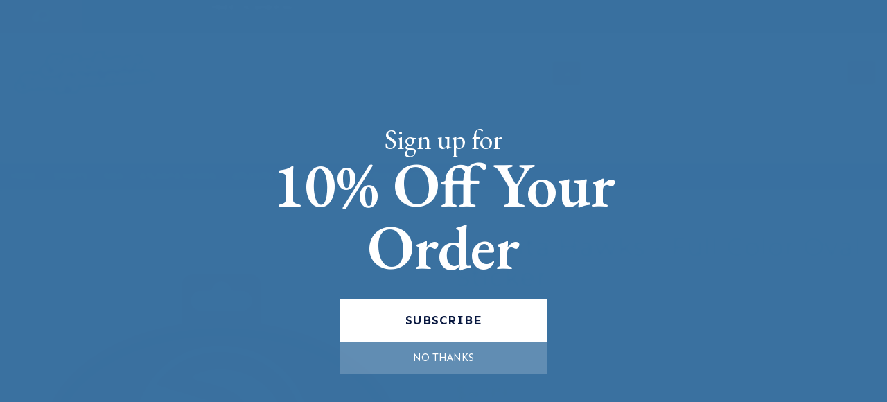

--- FILE ---
content_type: text/html; charset=utf-8
request_url: https://www.stickershoppe.com/PROD/OVC76001.html
body_size: 22220
content:
<!DOCTYPE html><html lang="en" class="no-js" xmlns:fb="http://ogp.me/ns/fb#"><head><meta property="og:title" content="Atlanta Hawks - Full Color Oval Sticker"><meta property="og:type" content="product"><meta property="og:image" content="https://www.stickershoppe.com/mm5/graphics/00000001/OVC76001.jpg"><meta property="og:url" content="https://www.stickershoppe.com/PROD/OVC76001.html"><meta property="og:site_name" content="Sticker Shoppe"><meta property="og:description" content="Check out the deal on Atlanta Hawks - Full Color Oval Sticker at Sticker Shoppe"><meta property="og:locale" content="en_US"><meta property="product:category" content="Atlanta Hawks" /><meta property="product:retailer_item_id" content="OVC76001" /><meta property="product:price:currency" content="USD" /><meta property="product:condition" content="new" /><meta property="product:price:amount" content="4.99" /><meta property="product:availability" content="in stock" /><meta name="twitter:card" content="summary_large_image"><meta name="twitter:site" content="@stickershoppe"><meta name="twitter:creator" content="@stickershoppe"><meta name="twitter:url" content="https://www.stickershoppe.com/PROD/OVC76001.html"><meta name="twitter:title" content="Atlanta Hawks - Full Color Oval Sticker"><meta name="twitter:description" content="Check out the deal on Atlanta Hawks - Full Color Oval Sticker at Sticker Shoppe"><meta name="twitter:image" content="https://www.stickershoppe.com/mm5/graphics/00000001/OVC76001.jpg"><meta name="twitter:image:alt" content="Atlanta Hawks - Full Color Oval Sticker"><meta charset="utf-8"><meta http-equiv="X-UA-Compatible" content="IE=edge"><meta name="viewport" content="width=device-width, initial-scale=1"><base href="https://www.stickershoppe.com/mm5/"><title>Atlanta Hawks - Full Color Oval Sticker at Sticker Shoppe</title><link rel="preconnect" crossorigin href="//www.google-analytics.com" data-resource-group="css_list" data-resource-code="preconnect-google-analytics" /><link rel="preconnect" crossorigin href="https://www.googletagmanager.com" data-resource-group="css_list" data-resource-code="preconnect-google-tag-manager" /><script type="text/javascript">
var json_url = "https:\/\/www.stickershoppe.com\/mm5\/json.mvc\u003F";
var json_nosessionurl = "https:\/\/www.stickershoppe.com\/mm5\/json.mvc\u003F";
var Store_Code = "SS";
</script>
<script type="text/javascript" src="https://www.stickershoppe.com/mm5/clientside.mvc?T=0d88c63d&amp;Filename=ajax.js" integrity="sha512-hBYAAq3Edaymi0ELd4oY1JQXKed1b6ng0Ix9vNMtHrWb3FO0tDeoQ95Y/KM5z3XmxcibnvbVujqgLQn/gKBRhA==" crossorigin="anonymous"></script>
<script type="text/javascript">
var MMThemeBreakpoints =
[
{
"code":	"mobile",
"name":	"Mobile",
"start":	{
"unit": "px",
"value": ""
}
,
"end":	{
"unit": "em",
"value": "39.999"
}
}
,{
"code":	"tablet",
"name":	"Tablet",
"start":	{
"unit": "px",
"value": ""
}
,
"end":	{
"unit": "em",
"value": "59.999"
}
}
];
</script>
<script type="text/javascript" src="https://www.stickershoppe.com/mm5/clientside.mvc?T=0d88c63d&amp;Module_Code=paypalcp&amp;Filename=runtime.js" integrity="sha512-A6/Hrcz8/r8OYVd2LYO313hk0S6tB5l/XeeOIIsdTxBuJqhAXWVVYIyDEomW+X+c75UgL0HeRe1C+MA3wdZSUw==" crossorigin="anonymous" async defer></script>
<script src="https://www.paypal.com/sdk/js?client-id=AcCNNzIa9VV_d1q2jFf4pNN33IIecvECC34nYq0EJIGN9EonWCRQD5JkXT_EDm6rOSCvnRE9g6JOGZXc&amp;merchant-id=MTXY55L5Q2F3Y&amp;currency=USD&amp;components=buttons,messages" data-partner-attribution-id="Miva_PCP"></script>
<script type="text/javascript" src="https://www.stickershoppe.com/mm5/clientside.mvc?T=0d88c63d&amp;Filename=runtime_ui.js" integrity="sha512-ZIZBhU8Ftvfk9pHoUdkXEXY8RZppw5nTJnFsMqX+3ViPliSA/Y5WRa+eK3vIHZQfqf3R/SXEVS1DJTjmKgVOOw==" crossorigin="anonymous"></script>
<script type="text/javascript" src="https://www.stickershoppe.com/mm5/clientside.mvc?T=0d88c63d&amp;Module_Code=cmp-cssui-searchfield&amp;Filename=runtime.js" integrity="sha512-GT3fQyjPOh3ZvhBeXjc3+okpwb4DpByCirgPrWz6TaihplxQROYh7ilw9bj4wu+hbLgToqAFQuw3SCRJjmGcGQ==" crossorigin="anonymous"></script>
<script type="text/javascript">
var MMSearchField_Search_URL_sep = "https:\/\/www.stickershoppe.com\/SRCH.html\u003FSearch=";
(function( obj, eventType, fn )
{
if ( obj.addEventListener )
{
obj.addEventListener( eventType, fn, false );
}
else if ( obj.attachEvent )
{
obj.attachEvent( 'on' + eventType, fn );
}
})( window, 'mmsearchfield_override', function()
{
MMSearchField.prototype.onMenuAppendHeader = function () {return null;};MMSearchField.prototype.onMenuAppendItem = function (data) {var span;span = newElement('span', {'class': 'x-search-preview__entry'}, null, null);span.innerHTML = data;return span;};MMSearchField.prototype.onMenuAppendStoreSearch = function (search_value) {var item;item = newElement('div', {'class': 'x-search-preview__search-all'}, null, null);item.element_text = newTextNode('Click here to search all "' + search_value + '"', item);return item;};MMSearchField.prototype.onFocus = function () {this.element_menu.classList.toggle('x-search-preview--open');};MMSearchField.prototype.onBlur = function () {this.element_menu.classList.toggle('x-search-preview--open');};
} );
</script>
<script id="mcjs">!function(c,h,i,m,p){m=c.createElement(h),p=c.getElementsByTagName(h)[0],m.async=1,m.src=i,p.parentNode.insertBefore(m,p)}(document,"script","https://chimpstatic.com/mcjs-connected/js/users/910a3664e4744fe73f46a68a1/f816b0fafa65db25969f61233.js");</script><link rel="stylesheet" href="themes/shadows/all.css?cssV=1736203581" type="text/css" /><link rel="stylesheet" href="https://fonts.googleapis.com/css?family=Montserrat" type="text/css" /><link rel="shortcut icon" href="https://www.stickershoppe.com/favicon.ico" /><link rel="canonical" href="https://www.stickershoppe.com/PROD/OVC76001.html" itemprop="url"><script type="application/ld+json">{"@context": "http://schema.org","@type": "LocalBusiness","address": {"@type": "PostalAddress","addressLocality": "Johns Island","addressRegion": "SC","streetAddress": "PO BOX 1389","postalCode": "29457"},"description": "The Sticker Shoppe sells custom and stock stickers, magnets, buttons and much more!","name": "Sticker Shoppe","email": "steve@stickershoppe.com","telephone": "855-409-1976","image": "https:\/\/www.stickershoppe.com\/mm5\/graphics/00000001/sticker-shoppe-logo.png", "pricerange": "$-$$$"}</script><!-- START GD Facets --><!-- no facets for this page type. See CTGY, PLST or SRCH --><!-- END GD Facets --><script type='text/javascript' src='//platform-api.sharethis.com/js/sharethis.js#property=5b20173fe9c37c00114cb8f1&product=inline-share-buttons' async='async'></script><!-- Global site tag (gtag.js) - Google Ads: 1068891214 --><script async src="https://www.googletagmanager.com/gtag/js?id=AW-1068891214" type="text/javascript"></script><script type="text/javascript">window.dataLayer = window.dataLayer || [];function gtag() {dataLayer.push(arguments);}gtag('js', new Date());gtag('config', 'AW-1068891214');</script><script type="text/javascript">window.addEventListener('DOMContentLoaded', function () {sessionStorage.setItem('continue_url', 'https:\/\/www.stickershoppe.com\/PROD\/OVC76001.html');});</script><link type="text/css" media="all" rel="stylesheet" integrity="sha256-lWOXBr8vqpiy3pliCN1FmPIYkHdcr8Y0nc2BRMranrA= sha384-0K5gx4GPe3B0+RaqthenpKbJBAscHbhUuTd+ZmjJoHkRs98Ms3Pm2S4BvJqkmBdh sha512-wrhf+QxqNNvI+O73Y1XxplLd/Bt2GG2kDlyCGfeByKkupyZlAKZKAHXE2TM9/awtFar6eWl+W9hNO6Mz2QrA6Q==" crossorigin="anonymous" href="https://www.stickershoppe.com/mm5/json.mvc?Store_Code=SS&amp;Function=CSSResource_Output&amp;CSSResource_Code=mm-theme-styles&T=7809dfb2" data-resource-group="modules" data-resource-code="mm-theme-styles" /><script id="mcjs" data-resource-group="modules" data-resource-code="mailchimp_popup">!function(c,h,i,m,p){m=c.createElement(h),p=c.getElementsByTagName(h)[0],m.async=1,m.src=i,p.parentNode.insertBefore(m,p)}(document,"script","https://chimpstatic.com/mcjs-connected/js/users/910a3664e4744fe73f46a68a1/9ee87512fbdc540f726b2096d.js");</script><script type="text/javascript" src="scripts/00000001/mailchimp.js?T=08d659a1" data-resource-group="modules" data-resource-code="mailchimp"></script><script data-resource-group="head_tag" data-resource-code="settings">theme_path = 'themes/shadows/';(function (mivaJS) {mivaJS.Store_Code = 'SS';mivaJS.Product_Code = 'OVC76001';mivaJS.Category_Code = 'atlanta-hawks';mivaJS.Customer_Login = '';mivaJS.Page = 'PROD';mivaJS.Screen = 'PROD';}(window.mivaJS || (window.mivaJS = {})));</script><script data-resource-group="head_tag" data-resource-code="GTM-head-tag">(function(w,d,s,l,i){w[l]=w[l]||[];w[l].push({'gtm.start':new Date().getTime(),event:'gtm.js'});var f=d.getElementsByTagName(s)[0],j=d.createElement(s),dl=l!='dataLayer'?'&l='+l:'';j.async=true;j.src='https://www.googletagmanager.com/gtm.js?id='+i+dl;f.parentNode.insertBefore(j,f);})(window,document,'script','dataLayer','GTM-5DSSZQPN');</script><script data-resource-group="head_tag" data-resource-code="GTM-dataLayer">var dataLayer = dataLayer || [];dataLayer.push({canonicalUri: '\/PROD\/OVC76001.html',canonicalUrl: 'https:\/\/www.stickershoppe.com\/PROD\/OVC76001.html',category: {code: 'atlanta-hawks',name: 'Atlanta Hawks'},global: {action: '',basket: {basketId: 'provisional'},categoryCode: 'atlanta-hawks',function: '',moduleFunction: '',productCode: 'OVC76001',screen: 'PROD',uiException: ''},page: {code: 'PROD',name: 'Product Display'},product: {code: 'OVC76001',name: 'Atlanta Hawks - Full Color Oval Sticker',sku: 'OVC76001'}});window.addEventListener('DOMContentLoaded', () => {document.querySelectorAll('form').forEach(form => {if (form.getAttribute('name')?.length) {return;}const identifier = form.elements?.Action?.value ?? form.dataset?.hook ?? form.querySelector('legend')?.innerText;if (identifier?.length) {form.name = identifier;}});});window.addEventListener('DOMContentLoaded', () => {let timeoutId;const debouncedSearch = (e) => {clearTimeout(timeoutId);timeoutId = setTimeout(() => {const search_term = e?.target?.value;if (!search_term?.length) {return;}dataLayer.push({event: 'search',search_term});}, 500);};const searchInputs = document.querySelectorAll('input[name="Search"]');searchInputs.forEach(input => {input.addEventListener('input', debouncedSearch)});});class MMXPromotionTracker {constructor() {window.addEventListener('DOMContentLoaded', () => {this.init();});}init() {this.promotions = document.querySelectorAll('[data-flex-item]');if (!this.promotions.length) {return;}this.promotionObserver = new IntersectionObserver((entries) => {this.observedCallback(entries);}, {threshold: [0.75]});this.promotions.forEach((promotion, i) => {this.promotionObserver.observe(promotion);promotion.addEventListener('click', (e) => {this.promotionClicked(promotion, e);});});}promotionClicked(promotion, e){let clickedLink = false;let products = [];let clickedHero;e.composedPath().forEach(item => {if (item.nodeName === 'A' || (item.nodeName === 'MMX-HERO' && item.dataset?.href?.length)) {clickedLink = true;}if (item.nodeName === 'MMX-HERO') {clickedHero = item;} else if (item.nodeName === 'MMX-PRODUCT-CAROUSEL') {const clickedProductIndex = [...item.shadowRoot.querySelectorAll('mmx-hero[slot="hero_slide"]')].findIndex(heroSlide => heroSlide === clickedHero);products = [item?.products[clickedProductIndex]];} else if (item.nodeName === 'MMX-FEATURED-PRODUCT') {products = [item?.product];}});if (clickedLink) {this.trackPromotion('select_promotion', promotion, products);}};trackPromotion(event, item, products = []) {dataLayer.push({ ecommerce: null });dataLayer.push({event,ecommerce: {creative_name: item.getAttribute('data-flex-item'),creative_slot: [...this.promotions].findIndex(promotion => promotion === item) + 1,items: this.productsToEcommerceItems(products),promotion_id: item.getAttribute('data-flex-component')}});};observedCallback(entries) {entries.forEach((entry, entryIndex) => {if (!entry.isIntersecting) {return;}this.trackPromotion('view_promotion', entry.target, entry.target?.products);});};productsToEcommerceItems(products = []) {if (!products?.length) {return [];}return products.map((item, i) => {return {item_id: item.code,item_name: item.name,item_sku: item?.sku,index: i,price: item.price,discount: item.base_price - item.price,quantity: 1}});}}new MMXPromotionTracker();dataLayer.push({ ecommerce: null });dataLayer.push({event: 'view_item',ecommerce: {currency: 'USD',value: '4.99',items: [{item_id: 'OVC76001',item_sku: 'OVC76001',item_name: 'Atlanta Hawks - Full Color Oval Sticker',price: '4.99',discount: '0',index: 0,item_brand: 'Rico Industries',item_category: 'Atlanta Hawks'}]}});class ProductTracker {options = {additionalPriceSelector: '#price-value-additional, #js-additional-price, #js-price-value-additional',adprButtonSelector: '[data-hook="add-to-cart"], #js-add-to-cart',adprFormSelector: 'form[name="add"], #js-purchase-product',atwlButtonSelector: '[value="Add To Wish List" i], .t-product-layout-purchase__add-to-wish, #add-to-wishlist-wrap, [data-hook="add-to-wish-list"], .product-details__wish-list',priceSelector: '#price-value, #js-price-value'};constructor(options = {}) {this.options = {...this.options,...options};window.addEventListener('DOMContentLoaded', () => {this.init();});}init() {this.adprForm = this.options?.adprForm ?? document.querySelector(this.options.adprFormSelector);this.adprButton = this.options?.adprButton ?? document.querySelector(this.options.adprButtonSelector);this.atwlButton = this.options?.atwlButton ?? document.querySelector(this.options.atwlButtonSelector);this.price = this.options?.price ?? document.querySelector(this.options.priceSelector);this.additionalPrice = this.options?.additionalPrice ?? document.querySelector(this.options.additionalPriceSelector);if (this.adprForm?.nodeName !== 'FORM') {return;}this.listenForAddToCart();this.listenForAddToWishlist()}listenForAddToCart() {this.adprForm?.addEventListener('click', (e) => {if (e.target !== this.adprButton) {return;}this.trackAddTo('cart');}, { capture: true });}listenForAddToWishlist() {this.atwlButton?.addEventListener('click', () => {this.trackAddTo('wishlist');});}trackAddTo(event) {const viewItem = dataLayer.find(item => item?.event === 'view_item');if (!this.adprForm.checkValidity() || viewItem?.ecommerce?.items?.length !== 1) {return;}const dataLayerItem = structuredClone(viewItem);const price = this.currencyToNumber(this.price?.innerText ?? 0);const additionalPrice = this.currencyToNumber(this.additionalPrice?.innerText ?? 0);const itemVariant = [...this.adprForm.querySelectorAll('[name*="Product_Attributes"][name*=":value"]:is([type="radio"]:checked, select)')].map(input => input.value).join(', ');dataLayer.push({ ecommerce: null });dataLayerItem.event = `add_to_${event}`;dataLayerItem.ecommerce.value = price;dataLayerItem.ecommerce.items[0].price = additionalPrice > 0 ? additionalPrice : price;dataLayerItem.ecommerce.items[0].discount = additionalPrice > 0 ? this.currencyToNumber(additionalPrice - price) : 0;dataLayerItem.ecommerce.items[0].quantity = this.adprForm.elements.Quantity.value;dataLayerItem.ecommerce.items[0].item_variant = itemVariant;dataLayer.push(dataLayerItem);return dataLayerItem;}currencyToNumber(value) {return Number(Number(String(value).replace(/[^\d.-]/g, '')).toFixed(2));}}new ProductTracker();</script><script type="text/javascript" src="https://www.stickershoppe.com/mm5/clientside.mvc?T=0d88c63d&amp;Filename=runtime.js" integrity="sha512-EiU7WIxWkagpQnQdiP517qf12PSFAddgl4rw2GQi8wZOt6BLZjZIAiX4R53VP0ePnkTricjSB7Edt1Bef74vyg==" crossorigin="anonymous"></script><script type="text/javascript" src="https://www.stickershoppe.com/mm5/clientside.mvc?T=0d88c63d&amp;Filename=MivaEvents.js" integrity="sha512-bmgSupmJLB7km5aCuKy2K7B8M09MkqICKWkc+0w/Oex2AJv3EIoOyNPx3f/zwF0PZTuNVaN9ZFTvRsCdiz9XRA==" crossorigin="anonymous"></script><script type="text/javascript" src="https://www.stickershoppe.com/mm5/clientside.mvc?T=0d88c63d&amp;Filename=AttributeMachine.js" integrity="sha512-e2qSTe38L8wIQn4VVmCXg72J5IKMG11e3c1u423hqfBc6VT0zY/aG1c//K/UjMA6o0xmTAyxRmPOfEUlOFFddQ==" crossorigin="anonymous"></script><script>AttributeMachine.prototype.Generate_Discount = function (discount) {var discount_div;discount_div = document.createElement('div');discount_div.innerHTML = discount.descrip + ': ' + discount.formatted_discount;return discount_div;};AttributeMachine.prototype.Generate_Swatch = function (product_code, attribute, option) {var swatch_container = document.querySelector('#swatches');var swatch = document.createElement('li');var img = document.createElement('img');img.src = option.image;img.setAttribute('alt', option.prompt);img.setAttribute('title', option.prompt);swatch.classList.add('o-list-inline__item');swatch.setAttribute('data-code', option.code);swatch.setAttribute('data-color', option.prompt);swatch.appendChild(img);setTimeout(function () {if (swatch_container) {var swatch_element = swatch_container.querySelector('ul');swatch_element.removeAttribute('style');swatch_element.classList.add('o-list-inline');}}, 0);return swatch;};AttributeMachine.prototype.Swatch_Click = function(input, attribute, option) {var i;var swatch_name_element = document.querySelector('[data-hook="attribute-swatch-name"]');for (i = 0; i < input.select.options.length; i++) {if (input.select.options[i].value === option.code) {input.select.selectedIndex = i;}}if (attribute.inventory) {this.Attribute_Changed(input);}swatch_name_element.innerHTML = option.prompt;};window.addEventListener('load', function () {var swatch_container = document.querySelector('#swatches');if (swatch_container) {var swatch_element = swatch_container.querySelector('ul');var swatch_select = document.querySelector('[data-hook="attribute-swatch-select"]');var swatch_selected = swatch_select.options[swatch_select.selectedIndex].text;var swatch_name_element = document.querySelector('[data-hook="attribute-swatch-name"]');swatch_element.removeAttribute('style');swatch_element.classList.add('o-list-inline');swatch_name_element.textContent = swatch_selected;swatch_select.addEventListener('change', function () {swatch_name_element.textContent = this.options[this.selectedIndex].text});}}, false);</script><script type="text/javascript" src="https://www.stickershoppe.com/mm5/clientside.mvc?T=0d88c63d&amp;Filename=ImageMachine.js" integrity="sha512-luSn6atUPOw8U8HPV927zNVkcbbDcvbAlaSh/MEWznSCrOzPC2iQVeXSwLabEEn43FBmR6lKN0jhsWKmJR4n1Q==" crossorigin="anonymous"></script><script>ImageMachine.prototype.ImageMachine_Generate_Thumbnail = function (thumbnail_image, main_image, closeup_image, type_code) {var thumbnail,img;thumbnail = document.createElement('li');thumbnail.classList.add('o-layout__item');thumbnail.classList.add('x-product-layout-images__thumbnail-image');if (typeof( thumbnail_image ) === 'string' && thumbnail_image.length > 0) {img = document.createElement('img');img.src = thumbnail_image;img.setAttribute('alt', 'Atlanta Hawks - Full Color Oval Sticker');img.setAttribute('title', 'Atlanta Hawks - Full Color Oval Sticker');thumbnail.appendChild(img);}return thumbnail;}/*** This disables the default Miva image zoom functionality.*/ImageMachine.prototype.Closeup_Open = function () {return false;}</script></head><body id="js-PROD" class="o-site-wrapper t-page-prod"><a href="https://www.stickershoppe.com/PROD/OVC76001.html#main_content_target" class="u-hide-visually"><big><b>Go to the content</b></big></a><div id="mini_basket" class="readytheme-contentsection">
<section class="x-mini-basket" data-hook="mini-basket" data-item-count="0" data-subtotal=""><div class="x-mini-basket__content u-bg-white"><header><div class="x-mini-basket__header"><strong>My Cart: 0 item(s)</strong><button aria-label="Close Mini-Basket" class="c-button u-bg-ss-orange u-color-white u-icon-cross" data-hook="close-mini-basket"></button></div><hr class="c-keyline"></header><footer class="x-mini-basket__footer"><div class="x-messages x-messages--info">Your Shopping Cart Is Empty</div></footer></div></section>
</div>
<header class="o-wrapper o-wrapper--full o-wrapper--flush t-site-header" data-hook="site-header"><!-- Google tag (gtag.js) --><script async src="https://www.googletagmanager.com/gtag/js?id=AW-1068891214"></script><script>window.dataLayer = window.dataLayer || [];function gtag(){dataLayer.push(arguments);}gtag('js', new Date());gtag('config', 'AW-1068891214');</script><div id="fasten_header" class="readytheme-contentsection">
<section class="o-layout o-layout--align-center x-fasten-header t-site-header__masthead " data-hook="fasten-header">
<div class="o-layout__item u-width-2 u-width-3--w u-text-left t-site-header__logo">
<a href="https://www.stickershoppe.com/" title="Sticker Shoppe" rel="nofollow">


<img alt="SThe Sticker Shoppe" class="x-fasten-header__logo-image" decoding="async" height="64" loading="lazy" style="aspect-ratio: 159/64; max-width: 100%;" src="graphics/00000001/sticker-shoppe-logo.png" width="159">


</a>
</div>
<div class="o-layout__item u-width-6 u-width-6--w">
<form class="t-site-header__search-form" method="post" action="https://www.stickershoppe.com/SRCH.html">
<fieldset>
<legend>Product Search</legend>
<ul class="c-form-list">
<li class="c-form-list__item c-form-list__item--full c-control-group u-flex">
<span class="c-form-border c-form-list__item--full c-control-group u-flex"><input aria-label="Product Search" class="c-form-input c-control-group__field u-bg-transparent u-border-none" data-mm_searchfield="Yes" data-mm_searchfield_id="x-search-preview--fasten" type="search" name="Search" value="" placeholder="Search" autocomplete="off" required /><button aria-label="Perform Product Search" class="c-button c-button--large c-control-group__button u-color-white u-bg-ss-orange u-icon-search u-border-none" type="submit"></button></span>
</li>
</ul>
</fieldset>
<span class="x-search-preview u-color-gray-50" data-mm_searchfield_menu="Yes" data-mm_searchfield_id="x-search-preview--fasten"></span>
</form>
</div>
<div class="o-layout__item u-flex u-width-4 u-width-3--w t-site-header__masthead-links">

<a class="u-color-gray-50 u-text-uppercase" href="https://www.stickershoppe.com/LOGN.html">
<span class="u-icon-user"></span> Sign In
</a>

<a class="u-color-gray-50 u-text-uppercase t-site-header__basket-link" data-hook="open-mini-basket" href="https://www.stickershoppe.com/BASK.html">
<span class="u-icon-cart-empty" data-hook="open-mini-basket"></span> Cart
<span class="u-bg-ss-orange u-color-white t-site-header__basket-link-quantity" data-hook="open-mini-basket mini-basket-count">0</span>
</a>
</div>
</section>
</div>
<section class="o-layout u-bg-ss-grey u-color-white t-site-header__top-navigation "><div class="o-layout__item u-width-12 u-width-5--l u-width-7--w u-text-center u-text-left--l"><span id="header_message" class="readytheme-banner">
<div class="o-layout">
<span class="o-layout__item u-width-2--xs u-width-2--s u-width-2--m u-width-3--l u-width-1--w u-icon-truck u-color-white"></span>
<span class="o-layout__item u-width-10--xs u-width-10--s u-width-10--m u-width-9--l u-width-11--w u-text-uppercase t-site-header__message u-color-orange">ALL ORDERS SHIP FREE!<strong>&nbsp;Free US Shipping</strong>&nbsp; FREE SHIPPING WHEN SELECTED</span>
</div>
</span>
</div><div class="o-layout o-layout--align-center o-layout__item u-text-uppercase u-hidden u-flex--l u-width-7--l u-width-5--w t-site-header__links"><div class="o-layout__item"><div class="x-transfigure-navigation__footer">
<a class="x-transfigure-navigation__footer-link u-color-gray-40" href="https://www.stickershoppe.com/ABOUT.html" title="About Us">About Us</a>
<a class="x-transfigure-navigation__footer-link u-color-gray-40" href="https://www.stickershoppe.com/SARP.html" title="Shipping &amp; Returns">Shipping &amp; Returns</a>
<a class="x-transfigure-navigation__footer-link u-color-gray-40" href="https://www.stickershoppe.com/FAQS.html" title="FAQs">FAQs</a>
<a class="x-transfigure-navigation__footer-link u-color-gray-40" href="https://www.stickershoppe.com/contact.html" title="Contact">Contact</a>
</div></div></div></section><section class="o-wrapper t-site-header__masthead"><div class="o-layout o-layout--align-center"><div class="o-layout__item u-width-2 u-width-1--m u-hidden--l "><button class="c-button c-button--flush c-button--full c-button--hollow u-bg-transparent u-border-none u-color-gray-50 u-font-huge u-icon-menu" data-hook="open-main-menu"></button></div><div class="o-layout__item u-width-8 u-width-10--m u-width-4--l u-width-3--w u-text-center u-text-left--l t-site-header__logo"><a href="https://www.stickershoppe.com/" title="Sticker Shoppe" rel="nofollow"><img src="graphics/00000001/sticker-shoppe-logo.png" decoding="async" loading="eager" style="aspect-ratio: 213/86; max-width: 100%;" alt="The Sticker Shoppe" width="213" height="86"></a></div><div class="o-layout__item u-width-2 u-width-1--m u-hidden--l "><a class="u-icon-cart-empty u-color-gray-50 t-site-header__basket-link--mobile" data-hook="open-mini-basket" href="https://www.stickershoppe.com/BASK.html"><span class="u-color-white u-bg-ss-orange u-font-primary t-site-header__basket-link-quantity--mobile" data-hook="mini-basket-count ">0</span></a></div><div class="o-layout__item u-width-4--l u-width-6--w " itemscope itemtype="https://schema.org/WebSite"><meta itemprop="url" content="//www.stickershoppe.com/"/><form class="t-site-header__search-form" method="post" action="https://www.stickershoppe.com/SRCH.html" itemprop="potentialAction" itemscope itemtype="https://schema.org/SearchAction"><fieldset><legend>Product Search</legend><ul class="c-form-list"><li class="c-form-list__item c-form-list__item--full c-control-group u-flex"><span class="c-form-border c-form-list__item--full c-control-group u-flex"><meta itemprop="target" content="https://www.stickershoppe.com/SRCH.html?q={Search}"/><input aria-label="Product Search" class="c-form-input c-control-group__field u-bg-transparent u-border-none" data-mm_searchfield="Yes" data-mm_searchfield_id="x-search-preview" type="search" id="topGlobalSearch" name="Search" value="" placeholder="Search" autocomplete="off" required itemprop="query-input"><button aria-label="Perform Product Search" class="c-button c-control-group__button u-color-white u-bg-ss-orange u-icon-search u-border-none" type="submit"></button></span></li></ul></fieldset><span class="x-search-preview" data-mm_searchfield_menu="Yes" data-mm_searchfield_id="x-search-preview"></span></form></div><div class="o-layout__item u-hidden u-flex--l u-width-4--l u-width-3--w t-site-header__masthead-links "><a class="u-color-gray-50 u-text-uppercase" data-hook="show-related" data-target="global-account" href="https://www.stickershoppe.com/LOGN.html"><span class="u-icon-user u-color-gray-40"></span> Sign In</a><a class="u-color-gray-50 u-text-uppercase t-site-header__basket-link" data-hook="open-mini-basket" href="https://www.stickershoppe.com/BASK.html"><span class="u-icon-cart-empty" data-hook="open-mini-basket"></span> Cart<span class="u-bg-ss-orange u-color-white t-site-header__basket-link-quantity" data-hook="open-mini-basket mini-basket-count">0</span></a></div><div class="u-over-everything t-global-account" data-hook="global-account"><form class="t-global-account__form" method="post" action="https://www.stickershoppe.com/ACLN.html" autocomplete="off"><fieldset><legend>Global Account Log In</legend><input type="hidden" tabindex="-1" name="Action" value="LOGN" /><input type="hidden" tabindex="-1" name="Category_Code" value="atlanta-hawks" /><input type="hidden" tabindex="-1" name="Product_Code" value="OVC76001" /><input type="hidden" tabindex="-1" name="Search" value="" /><input type="hidden" tabindex="-1" name="Per_Page" value="" /><input type="hidden" tabindex="-1" name="Sort_By" value="disp_order" /><ul class="c-form-list"><li class="c-form-list__item c-form-list__item--full"><label class="u-hide-visually" for="global-Customer_LoginEmail">Email Address</label><input autocomplete="email" class="c-form-input c-form-input--large" id="global-Customer_LoginEmail" name="Customer_LoginEmail" placeholder="Email" required type="email" value=""></li><li class="c-form-list__item c-form-list__item--full"><label class="u-hide-visually" for="global-Customer_Password">Password</label><input autocomplete="current-password" class="c-form-input c-form-input--large" id="global-Customer_Password" name="Customer_Password" placeholder="Password" type="password"></li><li class="c-form-list__item c-form-list__item--full"><input class="c-button c-button--full c-button--huge u-bg-ss-orange u-color-white u-text-bold u-text-uppercase" type="submit" value="Sign In"></li><li class="c-form-list__item c-form-list__item--full"><a class="c-button c-button--full c-button--hollow c-button--huge u-bg-white u-color-ss-orange u-text-bold u-text-uppercase" href="https://www.stickershoppe.com/LOGN.html">Register</a></li><li class="c-form-list__item c-form-list__item--full u-text-center"><a class="u-color-gray-50 u-text-bold u-font-small u-text-uppercase" href="https://www.stickershoppe.com/FPWD.html">Forgot Password?</a></li></ul></fieldset></form></div><div class="o-layout__item u-width-12 u-width-8--l u-width-7--w u-hidden "><br class="u-hidden--m"><span class="c-heading-echo u-block u-text-bold u-text-center u-text-right--l u-text-uppercase u-color-gray-20"><span class="u-icon-secure"></span> Secure Checkout</span></div></div></section></header><!-- end t-site-header --><div class="o-wrapper o-wrapper--full o-wrapper--flush t-site-navigation "><div class="o-layout o-layout--align-center o-layout--flush o-layout--justify-center t-site-navigation__wrap"><nav class="o-layout__item u-width-12 u-text-bold u-text-uppercase c-navigation x-transfigure-navigation " data-hook="transfigure-navigation">
<div class="x-transfigure-navigation__wrap" data-layout="horizontal-drop-down">
<header class="x-transfigure-navigation__header u-hidden--l c-control-group">
<a class="c-button c-button--full c-button--large c-control-group__button u-bg-gray-10 u-color-gray-50 u-text-bold u-text-uppercase" href="https://www.stickershoppe.com/LOGN.html"><span class="u-icon-user"></span> Sign In or Register</a>

<button class="c-button u-bg-gray-40 u-color-gray-10 u-icon-cross c-control-group__button" data-hook="close-main-menu"></button>
</header>
<div class="x-transfigure-navigation__content">
<ul class="c-navigation__row x-transfigure-navigation__row">





<li class="c-navigation__list has-child-menu" data-hook="has-drop-down has-child-menu">

<a class="c-navigation__link" href="javascript://" target="_self">Shop by Subject<span class="c-navigation__link-carat"><span class="u-icon-chevron-right"></span></span></a>


<ul class="c-navigation__row is-hidden">

<li class="c-navigation__list u-hidden--l" data-hook="show-previous-menu">
<span class="c-navigation__link"><span class="u-icon-chevron-left">&nbsp;</span><span class="o-layout--grow">Main Menu</span></span>
</li>





<li class="c-navigation__list has-child-menu" data-hook="has-child-menu">

<a class="c-navigation__link" href="https://www.stickershoppe.com/CTGY/awareness-causes.html" target="_self">Awareness/Causes<span class="c-navigation__link-carat"><span class="u-icon-chevron-right"></span></span></a>


<ul class="c-navigation__row is-hidden">
<li class="c-navigation__list u-hidden--l" data-hook="show-previous-menu">
<span class="c-navigation__link"><span class="u-icon-chevron-left">&nbsp;</span><span class="o-layout--grow">Main Menu</span></span>
</li>

<li class="c-navigation__list">

<a class="c-navigation__link" href="https://www.stickershoppe.com/CTGY/add-awareness.html" target="_self">ADD Awareness</a>

</li>

<li class="c-navigation__list">

<a class="c-navigation__link" href="https://www.stickershoppe.com/CTGY/aids-awareness.html" target="_self">AIDS Awareness</a>

</li>

<li class="c-navigation__list">

<a class="c-navigation__link" href="https://www.stickershoppe.com/CTGY/allergy-awareness.html" target="_self">Allergy Awareness</a>

</li>

<li class="c-navigation__list">

<a class="c-navigation__link" href="https://www.stickershoppe.com/CTGY/als-awareness.html" target="_self">ALS Awareness</a>

</li>

<li class="c-navigation__list">

<a class="c-navigation__link" href="https://www.stickershoppe.com/CTGY/alzheimers-awareness.html" target="_self">Alzheimer's Awareness</a>

</li>

<li class="c-navigation__list">

<a class="c-navigation__link" href="https://www.stickershoppe.com/CTGY/arthritis-awareness.html" target="_self">Arthritis Awareness</a>

</li>

<li class="c-navigation__list">

<a class="c-navigation__link" href="https://www.stickershoppe.com/mm5/merchant.mvc?Screen=CTGY&amp;Category_Code=asthamas-awareness" target="_self">Asthma Awareness</a>

</li>

<li class="c-navigation__list">

<a class="c-navigation__link" href="https://www.stickershoppe.com/CTGY/autism-awareness.html" target="_self">Autism Awareness</a>

</li>

<li class="c-navigation__list">

<a class="c-navigation__link" href="https://www.stickershoppe.com/CTGY/bladder-cancer-awareness.html" target="_self">Bladder Cancer Awareness</a>

</li>

<li class="c-navigation__list">

<a class="c-navigation__link" href="https://www.stickershoppe.com/CTGY/birth-defects-awareness.html" target="_self">Birth Defects Awareness</a>

</li>

<li class="c-navigation__list">

<a class="c-navigation__link" href="https://www.stickershoppe.com/CTGY/bone-cancer-awareness.html" target="_self">Bone Cancer Awareness</a>

</li>

<li class="c-navigation__list">

<a class="c-navigation__link" href="https://www.stickershoppe.com/CTGY/brain-cancer-awareness.html" target="_self">Brain Cancer Awareness</a>

</li>

<li class="c-navigation__list">

<a class="c-navigation__link" href="https://www.stickershoppe.com/CTGY/breast-cancer-awareness.html" target="_self">Breast Cancer Awareness</a>

</li>

<li class="c-navigation__list">

<a class="c-navigation__link" href="https://www.stickershoppe.com/CTGY/cancer-awareness.html" target="_self">Cancer Awareness</a>

</li>

<li class="c-navigation__list">

<a class="c-navigation__link" href="https://www.stickershoppe.com/CTGY/cerebral-palsy-awareness.html" target="_self">Cerebal Palsy Awareness</a>

</li>

<li class="c-navigation__list">

<a class="c-navigation__link" href="https://www.stickershoppe.com/CTGY/cervical-cancer-awareness.html" target="_self">Cervical Cancer Awareness</a>

</li>

<li class="c-navigation__list">

<a class="c-navigation__link" href="https://www.stickershoppe.com/CTGY/child-care.html" target="_self">Child Care Awareness</a>

</li>

<li class="c-navigation__list">

<a class="c-navigation__link" href="https://www.stickershoppe.com/CTGY/childhood-cancer-awareness.html" target="_self">Childhood Cancer Awareness</a>

</li>

<li class="c-navigation__list">

<a class="c-navigation__link" href="https://www.stickershoppe.com/CTGY/colitis-awareness.html" target="_self">Colitis Awareness</a>

</li>

<li class="c-navigation__list">

<a class="c-navigation__link" href="https://www.stickershoppe.com/CTGY/colon-cancer-awareness.html" target="_self">Colon Cancer Awareness</a>

</li>

<li class="c-navigation__list">

<a class="c-navigation__link" href="https://www.stickershoppe.com/CTGY/crohns-disease-awareness.html" target="_self">Crohns Disease Awareness</a>

</li>

<li class="c-navigation__list">

<a class="c-navigation__link" href="https://www.stickershoppe.com/CTGY/cystic-fibrosis-awareness.html" target="_self">Cystic Fibrosis Awareness</a>

</li>

<li class="c-navigation__list">

<a class="c-navigation__link" href="https://www.stickershoppe.com/CTGY/depression-awareness.html" target="_self">Depression Awareness</a>

</li>

<li class="c-navigation__list">

<a class="c-navigation__link" href="https://www.stickershoppe.com/CTGY/diabetes-awareness.html" target="_self">Diabetes Awareness</a>

</li>

<li class="c-navigation__list">

<a class="c-navigation__link" href="https://www.stickershoppe.com/CTGY/disabled-children-awareness.html" target="_self">Disabled Children Awareness</a>

</li>

<li class="c-navigation__list">

<a class="c-navigation__link" href="https://www.stickershoppe.com/CTGY/domestic-violence-awareness.html" target="_self">Domestic Violence Awareness</a>

</li>

<li class="c-navigation__list">

<a class="c-navigation__link" href="https://www.stickershoppe.com/CTGY/down-syndrome-awareness.html" target="_self">Down Syndrome Awareness</a>

</li>

<li class="c-navigation__list">

<a class="c-navigation__link" href="https://www.stickershoppe.com/CTGY/drug-abuse-awareness.html" target="_self">Drug Abuse Awareness</a>

</li>

<li class="c-navigation__list">

<a class="c-navigation__link" href="https://www.stickershoppe.com/CTGY/dystonia-awareness.html" target="_self">Dystonia Awareness</a>

</li>

<li class="c-navigation__list">

<a class="c-navigation__link" href="https://www.stickershoppe.com/CTGY/eating-disorder-awareness.html" target="_self">Eating Disorder Awareness</a>

</li>

<li class="c-navigation__list">

<a class="c-navigation__link" href="https://www.stickershoppe.com/CTGY/emphysema-awareness.html" target="_self">Emphysema Awareness</a>

</li>

<li class="c-navigation__list">

<a class="c-navigation__link" href="https://www.stickershoppe.com/CTGY/epidermolysis-bullosa-awareness.html" target="_self">Epidermolysis Bullosa Awareness</a>

</li>

<li class="c-navigation__list">

<a class="c-navigation__link" href="https://www.stickershoppe.com/CTGY/epilepsy-awareness.html" target="_self">Epilepsy Awareness</a>

</li>

<li class="c-navigation__list">

<a class="c-navigation__link" href="https://www.stickershoppe.com/CTGY/esophageal-cancer-awareness.html" target="_self">Esophageal Cancer Awareness</a>

</li>

<li class="c-navigation__list">

<a class="c-navigation__link" href="https://www.stickershoppe.com/CTGY/fibromyalgia-awareness.html" target="_self">Fibromyalgia Awareness</a>

</li>

<li class="c-navigation__list">

<a class="c-navigation__link" href="https://www.stickershoppe.com/CTGY/general-awareness.html" target="_self">General Awareness</a>

</li>

<li class="c-navigation__list">

<a class="c-navigation__link" href="https://www.stickershoppe.com/CTGY/glaucoma-awareness.html" target="_self">Glaucoma Awareness</a>

</li>

<li class="c-navigation__list">

<a class="c-navigation__link" href="https://www.stickershoppe.com/CTGY/graves-disease-awareness.html" target="_self">Graves Disease Awareness</a>

</li>

<li class="c-navigation__list">

<a class="c-navigation__link" href="https://www.stickershoppe.com/CTGY/headache-awareness.html" target="_self">Headache Awareness</a>

</li>

<li class="c-navigation__list">

<a class="c-navigation__link" href="https://www.stickershoppe.com/CTGY/heart-disease-awareness.html" target="_self">Heart Disease Awareness</a>

</li>

<li class="c-navigation__list">

<a class="c-navigation__link" href="https://www.stickershoppe.com/CTGY/hepatitis-awareness.html" target="_self">Hepatitis Awareness</a>

</li>

<li class="c-navigation__list">

<a class="c-navigation__link" href="https://www.stickershoppe.com/CTGY/hodgkins-disease-awareness.html" target="_self">Hodgkin's Disease Awareness</a>

</li>

<li class="c-navigation__list">

<a class="c-navigation__link" href="https://www.stickershoppe.com/CTGY/hospice-care-awareness.html" target="_self">Hospice Care Awareness</a>

</li>

<li class="c-navigation__list">

<a class="c-navigation__link" href="https://www.stickershoppe.com/CTGY/interstitial-cystitis-awareness.html" target="_self">Interstitial Cystitis Awareness</a>

</li>

<li class="c-navigation__list">

<a class="c-navigation__link" href="https://www.stickershoppe.com/CTGY/kidney-awareness.html" target="_self">Kidney Awareness</a>

</li>

<li class="c-navigation__list">

<a class="c-navigation__link" href="https://www.stickershoppe.com/CTGY/leukemia-awareness.html" target="_self">Leukemia Awareness</a>

</li>

<li class="c-navigation__list">

<a class="c-navigation__link" href="https://www.stickershoppe.com/CTGY/liver-cancer-awareness.html" target="_self">Liver Cancer Awareness</a>

</li>

<li class="c-navigation__list">

<a class="c-navigation__link" href="https://www.stickershoppe.com/CTGY/lung-cancer-awareness.html" target="_self">Lung Cancer Awareness</a>

</li>

<li class="c-navigation__list">

<a class="c-navigation__link" href="https://www.stickershoppe.com/CTGY/lupus-awareness.html" target="_self">Lupus Awareness</a>

</li>

<li class="c-navigation__list">

<a class="c-navigation__link" href="https://www.stickershoppe.com/CTGY/lyme-disease-awareness.html" target="_self">Lyme Disease Awareness</a>

</li>

<li class="c-navigation__list">

<a class="c-navigation__link" href="https://www.stickershoppe.com/CTGY/lymphedema-awareness.html" target="_self">Lymphedema Awareness</a>

</li>

<li class="c-navigation__list">

<a class="c-navigation__link" href="https://www.stickershoppe.com/CTGY/lymphoma-awareness.html" target="_self">Lymphoma Awareness</a>

</li>

<li class="c-navigation__list">

<a class="c-navigation__link" href="https://www.stickershoppe.com/CTGY/mecfids-awareness.html" target="_self">ME/CFIDS Awareness</a>

</li>

<li class="c-navigation__list">

<a class="c-navigation__link" href="https://www.stickershoppe.com/CTGY/melanoma-awareness.html" target="_self">Melanoma Awareness</a>

</li>

<li class="c-navigation__list">

<a class="c-navigation__link" href="https://www.stickershoppe.com/CTGY/mental-illness-awareness.html" target="_self">Mental Illness Awareness</a>

</li>

<li class="c-navigation__list">

<a class="c-navigation__link" href="https://www.stickershoppe.com/CTGY/multiple-myeloma-awareness.html" target="_self">Multiple Myeloma Awareness</a>

</li>

<li class="c-navigation__list">

<a class="c-navigation__link" href="https://www.stickershoppe.com/CTGY/multiple-sclerosis-awareness.html" target="_self">Multiple Sclerosis Awareness</a>

</li>

<li class="c-navigation__list">

<a class="c-navigation__link" href="https://www.stickershoppe.com/CTGY/myasthenia-gravis-awareness.html" target="_self">Myasthenia Gravis Awareness</a>

</li>

<li class="c-navigation__list">

<a class="c-navigation__link" href="https://www.stickershoppe.com/CTGY/ovarian-cancer-awareness.html" target="_self">Ovarian Cancer Awareness</a>

</li>

<li class="c-navigation__list">

<a class="c-navigation__link" href="https://www.stickershoppe.com/CTGY/parkinsons-disease-awareness.html" target="_self">Parkinson's Disease Awareness</a>

</li>

<li class="c-navigation__list">

<a class="c-navigation__link" href="https://www.stickershoppe.com/CTGY/prostate-cancer-awareness.html" target="_self">Prostate Cancer Awareness</a>

</li>

<li class="c-navigation__list">

<a class="c-navigation__link" href="https://www.stickershoppe.com/CTGY/relay-for-life-awareness.html" target="_self">Relay For Life Awareness</a>

</li>

<li class="c-navigation__list">

<a class="c-navigation__link" href="https://www.stickershoppe.com/CTGY/retinoblastoma-awareness.html" target="_self">Retinoblastoma Awareness</a>

</li>

<li class="c-navigation__list">

<a class="c-navigation__link" href="https://www.stickershoppe.com/CTGY/sexual-abuse-awareness.html" target="_self">Sexual Abuse Awareness</a>

</li>

<li class="c-navigation__list">

<a class="c-navigation__link" href="https://www.stickershoppe.com/CTGY/sickle-cell-anemia-awareness.html" target="_self">Sickle-Cell Anemia Awareness</a>

</li>

<li class="c-navigation__list">

<a class="c-navigation__link" href="https://www.stickershoppe.com/CTGY/sids-awareness.html" target="_self">SID's Awareness</a>

</li>

<li class="c-navigation__list">

<a class="c-navigation__link" href="https://www.stickershoppe.com/CTGY/spina-bifida-awareness.html" target="_self">Spina Bifida Awareness</a>

</li>

<li class="c-navigation__list">

<a class="c-navigation__link" href="https://www.stickershoppe.com/CTGY/suicide-awareness.html" target="_self">Suicide Awareness</a>

</li>

<li class="c-navigation__list">

<a class="c-navigation__link" href="https://www.stickershoppe.com/CTGY/thyroid-cancer-awareness.html" target="_self">Thyroid Cancer Awareness</a>

</li>

<li class="c-navigation__list">

<a class="c-navigation__link" href="https://www.stickershoppe.com/CTGY/thyroid-disease-awareness.html" target="_self">Thyroid Disease Awareness</a>

</li>

<li class="c-navigation__list">

<a class="c-navigation__link" href="https://www.stickershoppe.com/CTGY/trisomy-18-awareness.html" target="_self">Trisomy 18 Awareness</a>

</li>

<li class="c-navigation__list">

<a class="c-navigation__link" href="https://www.stickershoppe.com/CTGY/tuberculosis-awareness.html" target="_self">Tuberculosis Awareness</a>

</li>

<li class="c-navigation__list">

<a class="c-navigation__link" href="https://www.stickershoppe.com/CTGY/worker-safety-awareness.html" target="_self">Worker Safety Awareness</a>

</li>

<li class="c-navigation__list u-hidden--l">
<a class="c-navigation__link" href="https://www.stickershoppe.com/CTGY/awareness-causes.html" target="_self">View All Awareness/Causes</a>
</li>
</ul>

</li>





<li class="c-navigation__list has-child-menu" data-hook="has-child-menu">

<a class="c-navigation__link" href="https://www.stickershoppe.com/CTGY/entertainment.html" target="_self">Entertainment<span class="c-navigation__link-carat"><span class="u-icon-chevron-right"></span></span></a>


<ul class="c-navigation__row is-hidden">
<li class="c-navigation__list u-hidden--l" data-hook="show-previous-menu">
<span class="c-navigation__link"><span class="u-icon-chevron-left">&nbsp;</span><span class="o-layout--grow">Main Menu</span></span>
</li>

<li class="c-navigation__list">

<a class="c-navigation__link" href="https://www.stickershoppe.com/CTGY/music.html" target="_self">Music</a>

</li>

<li class="c-navigation__list">

<a class="c-navigation__link" href="https://www.stickershoppe.com/CTGY/movies.html" target="_self">Movies</a>

</li>

<li class="c-navigation__list">

<a class="c-navigation__link" href="https://www.stickershoppe.com/CTGY/television.html" target="_self">Television</a>

</li>

<li class="c-navigation__list">

<a class="c-navigation__link" href="https://www.stickershoppe.com/CTGY/comics-cartoons.html" target="_self">Comics & Cartoons</a>

</li>

<li class="c-navigation__list u-hidden--l">
<a class="c-navigation__link" href="https://www.stickershoppe.com/CTGY/entertainment.html" target="_self">View All Entertainment</a>
</li>
</ul>

</li>





<li class="c-navigation__list has-child-menu" data-hook="has-child-menu">

<a class="c-navigation__link" href="https://www.stickershoppe.com/CTGY/funny.html" target="_self">Funny/Humorous<span class="c-navigation__link-carat"><span class="u-icon-chevron-right"></span></span></a>


<ul class="c-navigation__row is-hidden">
<li class="c-navigation__list u-hidden--l" data-hook="show-previous-menu">
<span class="c-navigation__link"><span class="u-icon-chevron-left">&nbsp;</span><span class="o-layout--grow">Main Menu</span></span>
</li>

<li class="c-navigation__list">

<a class="c-navigation__link" href="https://www.stickershoppe.com/CTGY/anger.html" target="_self">Anger</a>

</li>

<li class="c-navigation__list">

<a class="c-navigation__link" href="https://www.stickershoppe.com/CTGY/attitude2.html" target="_self">Attitude</a>

</li>

<li class="c-navigation__list">

<a class="c-navigation__link" href="https://www.stickershoppe.com/CTGY/beer-booze.html" target="_self">Beer and Booze</a>

</li>

<li class="c-navigation__list">

<a class="c-navigation__link" href="https://www.stickershoppe.com/CTGY/bizarre-life.html" target="_self">Bizaree Life</a>

</li>

<li class="c-navigation__list">

<a class="c-navigation__link" href="https://www.stickershoppe.com/CTGY/cars.html" target="_self">Cars and Driving</a>

</li>

<li class="c-navigation__list">

<a class="c-navigation__link" href="https://www.stickershoppe.com/CTGY/cats-dogs.html" target="_self">Cats and Dogs</a>

</li>

<li class="c-navigation__list">

<a class="c-navigation__link" href="https://www.stickershoppe.com/CTGY/children.html" target="_self">Children</a>

</li>

<li class="c-navigation__list">

<a class="c-navigation__link" href="https://www.stickershoppe.com/CTGY/coffee.html" target="_self">Coffee</a>

</li>

<li class="c-navigation__list">

<a class="c-navigation__link" href="https://www.stickershoppe.com/CTGY/computers.html" target="_self">Computers and Technology</a>

</li>

<li class="c-navigation__list">

<a class="c-navigation__link" href="https://www.stickershoppe.com/CTGY/drugs.html" target="_self">Drugs</a>

</li>

<li class="c-navigation__list">

<a class="c-navigation__link" href="https://www.stickershoppe.com/CTGY/family-funny.html" target="_self">Family</a>

</li>

<li class="c-navigation__list">

<a class="c-navigation__link" href="https://www.stickershoppe.com/CTGY/farting.html" target="_self">Farting</a>

</li>

<li class="c-navigation__list">

<a class="c-navigation__link" href="https://www.stickershoppe.com/CTGY/fishing-hunting.html" target="_self">Fishing and Hunting</a>

</li>

<li class="c-navigation__list">

<a class="c-navigation__link" href="https://www.stickershoppe.com/CTGY/foods.html" target="_self">Foods</a>

</li>

<li class="c-navigation__list">

<a class="c-navigation__link" href="https://www.stickershoppe.com/mm5/merchant.mvc?Screen=CTGY&amp;Category_Code=golf" target="_self">Golf</a>

</li>

<li class="c-navigation__list">

<a class="c-navigation__link" href="https://www.stickershoppe.com/CTGY/growing-old.html" target="_self">Growing Old</a>

</li>

<li class="c-navigation__list">

<a class="c-navigation__link" href="https://www.stickershoppe.com/CTGY/health.html" target="_self">Health and Weight</a>

</li>

<li class="c-navigation__list">

<a class="c-navigation__link" href="https://www.stickershoppe.com/CTGY/luck.html" target="_self">Luck</a>

</li>

<li class="c-navigation__list">

<a class="c-navigation__link" href="https://www.stickershoppe.com/CTGY/marriage-divorce.html" target="_self">Marriage and Divorce</a>

</li>

<li class="c-navigation__list">

<a class="c-navigation__link" href="https://www.stickershoppe.com/CTGY/men.html" target="_self">Men</a>

</li>

<li class="c-navigation__list">

<a class="c-navigation__link" href="https://www.stickershoppe.com/CTGY/mental-health.html" target="_self">Mental Health</a>

</li>

<li class="c-navigation__list">

<a class="c-navigation__link" href="https://www.stickershoppe.com/CTGY/money.html" target="_self">Money and Taxes</a>

</li>

<li class="c-navigation__list">

<a class="c-navigation__link" href="https://www.stickershoppe.com/CTGY/music2.html" target="_self">Music</a>

</li>

<li class="c-navigation__list">

<a class="c-navigation__link" href="https://www.stickershoppe.com/CTGY/parents.html" target="_self">Parents</a>

</li>

<li class="c-navigation__list">

<a class="c-navigation__link" href="https://www.stickershoppe.com/mm5/merchant.mvc?Screen=CTGY&amp;Category_Code=parody" target="_self">Parody</a>

</li>

<li class="c-navigation__list">

<a class="c-navigation__link" href="https://www.stickershoppe.com/CTGY/police-government.html" target="_self">Police and Government</a>

</li>

<li class="c-navigation__list">

<a class="c-navigation__link" href="https://www.stickershoppe.com/CTGY/politics.html" target="_self">Politics</a>

</li>

<li class="c-navigation__list">

<a class="c-navigation__link" href="https://www.stickershoppe.com/CTGY/insults.html" target="_self">Pure Insults</a>

</li>

<li class="c-navigation__list">

<a class="c-navigation__link" href="https://www.stickershoppe.com/CTGY/religion.html" target="_self">Religion</a>

</li>

<li class="c-navigation__list">

<a class="c-navigation__link" href="https://www.stickershoppe.com/CTGY/sayings-and-statements.html" target="_self">Sayings and Statements</a>

</li>

<li class="c-navigation__list">

<a class="c-navigation__link" href="https://www.stickershoppe.com/CTGY/school.html" target="_self">School</a>

</li>

<li class="c-navigation__list">

<a class="c-navigation__link" href="https://www.stickershoppe.com/CTGY/sex-love.html" target="_self">Sex and Love</a>

</li>

<li class="c-navigation__list">

<a class="c-navigation__link" href="https://www.stickershoppe.com/CTGY/shopping.html" target="_self">Shopping</a>

</li>

<li class="c-navigation__list">

<a class="c-navigation__link" href="https://www.stickershoppe.com/mm5/merchant.mvc?Screen=CTGY&amp;Category_Code=tourism" target="_self">Tourists</a>

</li>

<li class="c-navigation__list">

<a class="c-navigation__link" href="https://www.stickershoppe.com/CTGY/vegetarians.html" target="_self">Vegetarians & Vegans</a>

</li>

<li class="c-navigation__list">

<a class="c-navigation__link" href="https://www.stickershoppe.com/CTGY/weird-life.html" target="_self">Weird Life</a>

</li>

<li class="c-navigation__list">

<a class="c-navigation__link" href="https://www.stickershoppe.com/CTGY/women.html" target="_self">Women</a>

</li>

<li class="c-navigation__list">

<a class="c-navigation__link" href="https://www.stickershoppe.com/CTGY/work.html" target="_self">Work</a>

</li>

<li class="c-navigation__list">

<a class="c-navigation__link" href="https://www.stickershoppe.com/CTGY/redneck.html" target="_self">Redneck</a>

</li>

<li class="c-navigation__list">

<a class="c-navigation__link" href="https://www.stickershoppe.com/CTGY/sarcasm.html" target="_self">Sarcasm</a>

</li>

<li class="c-navigation__list">

<a class="c-navigation__link" href="https://www.stickershoppe.com/CTGY/religious-funny.html" target="_self">Religions</a>

</li>

<li class="c-navigation__list u-hidden--l">
<a class="c-navigation__link" href="https://www.stickershoppe.com/CTGY/funny.html" target="_self">View All Funny/Humorous</a>
</li>
</ul>

</li>





<li class="c-navigation__list has-child-menu" data-hook="has-child-menu">

<a class="c-navigation__link" href="https://www.stickershoppe.com/CTGY/kids.html" target="_self">Kids Zone<span class="c-navigation__link-carat"><span class="u-icon-chevron-right"></span></span></a>


<ul class="c-navigation__row is-hidden">
<li class="c-navigation__list u-hidden--l" data-hook="show-previous-menu">
<span class="c-navigation__link"><span class="u-icon-chevron-left">&nbsp;</span><span class="o-layout--grow">Main Menu</span></span>
</li>

<li class="c-navigation__list">

<a class="c-navigation__link" href="https://www.stickershoppe.com/CTGY/smiley-faces.html" target="_self">Smile Faces</a>

</li>

<li class="c-navigation__list">

<a class="c-navigation__link" href="https://www.stickershoppe.com/CTGY/disney.html" target="_self">Disney</a>

</li>

<li class="c-navigation__list">

<a class="c-navigation__link" href="https://www.stickershoppe.com/CTGY/spongebob.html" target="_self">Spongebob</a>

</li>

<li class="c-navigation__list">

<a class="c-navigation__link" href="https://www.stickershoppe.com/CTGY/hello-kitty.html" target="_self">Hello Kitty</a>

</li>

<li class="c-navigation__list u-hidden--l">
<a class="c-navigation__link" href="https://www.stickershoppe.com/CTGY/kids.html" target="_self">View All Kids Zone</a>
</li>
</ul>

</li>





<li class="c-navigation__list has-child-menu" data-hook="has-child-menu">

<a class="c-navigation__link" href="https://www.stickershoppe.com/CTGY/military.html" target="_self">Military<span class="c-navigation__link-carat"><span class="u-icon-chevron-right"></span></span></a>


<ul class="c-navigation__row is-hidden">
<li class="c-navigation__list u-hidden--l" data-hook="show-previous-menu">
<span class="c-navigation__link"><span class="u-icon-chevron-left">&nbsp;</span><span class="o-layout--grow">Main Menu</span></span>
</li>

<li class="c-navigation__list">

<a class="c-navigation__link" href="https://www.stickershoppe.com/CTGY/air-force.html" target="_self">Air Force</a>

</li>

<li class="c-navigation__list">

<a class="c-navigation__link" href="https://www.stickershoppe.com/CTGY/air-national-guard.html" target="_self">Air National Guard</a>

</li>

<li class="c-navigation__list">

<a class="c-navigation__link" href="https://www.stickershoppe.com/CTGY/army.html" target="_self">Army</a>

</li>

<li class="c-navigation__list">

<a class="c-navigation__link" href="https://www.stickershoppe.com/CTGY/army-national-guard.html" target="_self">Army National Guard</a>

</li>

<li class="c-navigation__list">

<a class="c-navigation__link" href="https://www.stickershoppe.com/CTGY/coast-guard.html" target="_self">Coast Guard</a>

</li>

<li class="c-navigation__list">

<a class="c-navigation__link" href="https://www.stickershoppe.com/CTGY/marines.html" target="_self">Marines</a>

</li>

<li class="c-navigation__list">

<a class="c-navigation__link" href="https://www.stickershoppe.com/CTGY/national-guard.html" target="_self">National Guard</a>

</li>

<li class="c-navigation__list">

<a class="c-navigation__link" href="https://www.stickershoppe.com/CTGY/navy.html" target="_self">Navy</a>

</li>

<li class="c-navigation__list">

<a class="c-navigation__link" href="https://www.stickershoppe.com/CTGY/navy-seals.html" target="_self">Navy Seals</a>

</li>

<li class="c-navigation__list">

<a class="c-navigation__link" href="https://www.stickershoppe.com/CTGY/support-our-troops.html" target="_self">Support Our Troops</a>

</li>

<li class="c-navigation__list">

<a class="c-navigation__link" href="https://www.stickershoppe.com/CTGY/veterans.html" target="_self">Veterans</a>

</li>

<li class="c-navigation__list">

<a class="c-navigation__link" href="https://www.stickershoppe.com/CTGY/pow-mia.html" target="_self">POW MIA</a>

</li>

<li class="c-navigation__list">

<a class="c-navigation__link" href="https://www.stickershoppe.com/CTGY/vietnam-veterans.html" target="_self">Vietnam Veterans</a>

</li>

<li class="c-navigation__list">

<a class="c-navigation__link" href="https://www.stickershoppe.com/CTGY/gadsden.html" target="_self">Gadsden</a>

</li>

<li class="c-navigation__list u-hidden--l">
<a class="c-navigation__link" href="https://www.stickershoppe.com/CTGY/military.html" target="_self">View All Military</a>
</li>
</ul>

</li>





<li class="c-navigation__list has-child-menu" data-hook="has-child-menu">

<a class="c-navigation__link" href="https://www.stickershoppe.com/CTGY/patriotic.html" target="_self">Patriotic<span class="c-navigation__link-carat"><span class="u-icon-chevron-right"></span></span></a>


<ul class="c-navigation__row is-hidden">
<li class="c-navigation__list u-hidden--l" data-hook="show-previous-menu">
<span class="c-navigation__link"><span class="u-icon-chevron-left">&nbsp;</span><span class="o-layout--grow">Main Menu</span></span>
</li>

<li class="c-navigation__list">

<a class="c-navigation__link" href="https://www.stickershoppe.com/CTGY/american-flag.html" target="_self">American Flag</a>

</li>

<li class="c-navigation__list">

<a class="c-navigation__link" href="https://www.stickershoppe.com/CTGY/patriotic-buttons.html" target="_self">Patriotic Buttons</a>

</li>

<li class="c-navigation__list">

<a class="c-navigation__link" href="https://www.stickershoppe.com/CTGY/patriotic-magnets2.html" target="_self">Patriotic Magnets</a>

</li>

<li class="c-navigation__list">

<a class="c-navigation__link" href="https://www.stickershoppe.com/CTGY/patriotic-patches.html" target="_self">Patriotic Patches</a>

</li>

<li class="c-navigation__list">

<a class="c-navigation__link" href="https://www.stickershoppe.com/CTGY/patriotic-stickers.html" target="_self">Patriotic Stickers</a>

</li>

<li class="c-navigation__list">

<a class="c-navigation__link" href="https://www.stickershoppe.com/CTGY/patriotic-items.html" target="_self">Patriotic Other</a>

</li>

<li class="c-navigation__list u-hidden--l">
<a class="c-navigation__link" href="https://www.stickershoppe.com/CTGY/patriotic.html" target="_self">View All Patriotic</a>
</li>
</ul>

</li>





<li class="c-navigation__list has-child-menu" data-hook="has-child-menu">

<a class="c-navigation__link" href="https://www.stickershoppe.com/CTGY/animal.html" target="_self">Pets/Animals<span class="c-navigation__link-carat"><span class="u-icon-chevron-right"></span></span></a>


<ul class="c-navigation__row is-hidden">
<li class="c-navigation__list u-hidden--l" data-hook="show-previous-menu">
<span class="c-navigation__link"><span class="u-icon-chevron-left">&nbsp;</span><span class="o-layout--grow">Main Menu</span></span>
</li>

<li class="c-navigation__list">

<a class="c-navigation__link" href="https://www.stickershoppe.com/CTGY/animal-adoption.html" target="_self">Animal Adoption</a>

</li>

<li class="c-navigation__list">

<a class="c-navigation__link" href="https://www.stickershoppe.com/CTGY/animal-rescue.html" target="_self">Animal Rescue</a>

</li>

<li class="c-navigation__list">

<a class="c-navigation__link" href="https://www.stickershoppe.com/CTGY/animal-spay-neuter.html" target="_self">Animal Spay Neuter</a>

</li>

<li class="c-navigation__list">

<a class="c-navigation__link" href="https://www.stickershoppe.com/CTGY/birds.html" target="_self">Birds</a>

</li>

<li class="c-navigation__list">

<a class="c-navigation__link" href="https://www.stickershoppe.com/CTGY/bunnies-rodents.html" target="_self">Bunnies and Rodents</a>

</li>

<li class="c-navigation__list">

<a class="c-navigation__link" href="https://www.stickershoppe.com/CTGY/butterflys-and-dragonflys.html" target="_self">Butterflys and Dragonflys</a>

</li>

<li class="c-navigation__list">

<a class="c-navigation__link" href="https://www.stickershoppe.com/CTGY/cats.html" target="_self">Cats</a>

</li>

<li class="c-navigation__list">

<a class="c-navigation__link" href="https://www.stickershoppe.com/CTGY/cows-pigs-horses.html" target="_self">Cows Pigs and Horses</a>

</li>

<li class="c-navigation__list">

<a class="c-navigation__link" href="https://www.stickershoppe.com/CTGY/deer.html" target="_self">Deer</a>

</li>

<li class="c-navigation__list">

<a class="c-navigation__link" href="https://www.stickershoppe.com/CTGY/dogs.html" target="_self">Dogs</a>

</li>

<li class="c-navigation__list">

<a class="c-navigation__link" href="https://www.stickershoppe.com/CTGY/dogs-by-breeds-bumper-stickers.html" target="_self">Dogs By Breed</a>

</li>

<li class="c-navigation__list">

<a class="c-navigation__link" href="https://www.stickershoppe.com/CTGY/dragons.html" target="_self">Dragons</a>

</li>

<li class="c-navigation__list">

<a class="c-navigation__link" href="https://www.stickershoppe.com/CTGY/frogs-lizards.html" target="_self">Frogs and Lizards</a>

</li>

<li class="c-navigation__list">

<a class="c-navigation__link" href="https://www.stickershoppe.com/CTGY/ocean.html" target="_self">From the Sea</a>

</li>

<li class="c-navigation__list">

<a class="c-navigation__link" href="https://www.stickershoppe.com/CTGY/monkeys-apes.html" target="_self">Monkeys and Apes</a>

</li>

<li class="c-navigation__list">

<a class="c-navigation__link" href="https://www.stickershoppe.com/CTGY/snakes-reptiles.html" target="_self">Snakes and Reptiles</a>

</li>

<li class="c-navigation__list">

<a class="c-navigation__link" href="https://www.stickershoppe.com/CTGY/turtles.html" target="_self">Turtles</a>

</li>

<li class="c-navigation__list u-hidden--l">
<a class="c-navigation__link" href="https://www.stickershoppe.com/CTGY/animal.html" target="_self">View All Pets/Animals</a>
</li>
</ul>

</li>





<li class="c-navigation__list has-child-menu" data-hook="has-child-menu">

<a class="c-navigation__link" href="https://www.stickershoppe.com/CTGY/political.html" target="_self">Political<span class="c-navigation__link-carat"><span class="u-icon-chevron-right"></span></span></a>


<ul class="c-navigation__row is-hidden">
<li class="c-navigation__list u-hidden--l" data-hook="show-previous-menu">
<span class="c-navigation__link"><span class="u-icon-chevron-left">&nbsp;</span><span class="o-layout--grow">Main Menu</span></span>
</li>

<li class="c-navigation__list">

<a class="c-navigation__link" href="https://www.stickershoppe.com/CTGY/democrat.html" target="_self">Democrat</a>

</li>

<li class="c-navigation__list">

<a class="c-navigation__link" href="https://www.stickershoppe.com/CTGY/republican.html" target="_self">Republican</a>

</li>

<li class="c-navigation__list">

<a class="c-navigation__link" href="https://www.stickershoppe.com/CTGY/third-party.html" target="_self">Third Parties</a>

</li>

<li class="c-navigation__list">

<a class="c-navigation__link" href="https://www.stickershoppe.com/CTGY/anti-politics.html" target="_self">Anti Politics</a>

</li>

<li class="c-navigation__list">

<a class="c-navigation__link" href="https://www.stickershoppe.com/CTGY/get-involved.html" target="_self">Get Involved</a>

</li>

<li class="c-navigation__list">

<a class="c-navigation__link" href="https://www.stickershoppe.com/CTGY/enviroment.html" target="_self">Green Living</a>

</li>

<li class="c-navigation__list">

<a class="c-navigation__link" href="https://www.stickershoppe.com/CTGY/anti-congress.html" target="_self">Anti Congress</a>

</li>

<li class="c-navigation__list">

<a class="c-navigation__link" href="https://www.stickershoppe.com/CTGY/media-bias.html" target="_self">Media Bias</a>

</li>

<li class="c-navigation__list u-hidden--l">
<a class="c-navigation__link" href="https://www.stickershoppe.com/CTGY/political.html" target="_self">View All Political</a>
</li>
</ul>

</li>





<li class="c-navigation__list has-child-menu" data-hook="has-child-menu">

<a class="c-navigation__link" href="https://www.stickershoppe.com/CTGY/popculture.html" target="_self">Pop Culture<span class="c-navigation__link-carat"><span class="u-icon-chevron-right"></span></span></a>


<ul class="c-navigation__row is-hidden">
<li class="c-navigation__list u-hidden--l" data-hook="show-previous-menu">
<span class="c-navigation__link"><span class="u-icon-chevron-left">&nbsp;</span><span class="o-layout--grow">Main Menu</span></span>
</li>

<li class="c-navigation__list">

<a class="c-navigation__link" href="https://www.stickershoppe.com/CTGY/pinup-girls.html" target="_self">Pinup Girls</a>

</li>

<li class="c-navigation__list">

<a class="c-navigation__link" href="https://www.stickershoppe.com/CTGY/head-trips.html" target="_self">Head Trips</a>

</li>

<li class="c-navigation__list">

<a class="c-navigation__link" href="https://www.stickershoppe.com/CTGY/attitude.html" target="_self">Attitude Problems</a>

</li>

<li class="c-navigation__list">

<a class="c-navigation__link" href="https://www.stickershoppe.com/CTGY/evil-wicked.html" target="_self">Evil And Wicked</a>

</li>

<li class="c-navigation__list">

<a class="c-navigation__link" href="https://www.stickershoppe.com/CTGY/featured-artists.html" target="_self">Featured Artists</a>

</li>

<li class="c-navigation__list">

<a class="c-navigation__link" href="https://www.stickershoppe.com/CTGY/trade-marked.html" target="_self">Trademarked</a>

</li>

<li class="c-navigation__list">

<a class="c-navigation__link" href="https://www.stickershoppe.com/CTGY/fun-culture.html" target="_self">Fun Culture</a>

</li>

<li class="c-navigation__list">

<a class="c-navigation__link" href="https://www.stickershoppe.com/CTGY/licensed-products.html" target="_self">Licensed Products</a>

</li>

<li class="c-navigation__list">

<a class="c-navigation__link" href="https://www.stickershoppe.com/CTGY/anarchy.html" target="_self">Anarchy and Revolution</a>

</li>

<li class="c-navigation__list">

<a class="c-navigation__link" href="https://www.stickershoppe.com/CTGY/family.html" target="_self">Family</a>

</li>

<li class="c-navigation__list">

<a class="c-navigation__link" href="https://www.stickershoppe.com/CTGY/signs-and-symbols.html" target="_self">Signs and Symbols</a>

</li>

<li class="c-navigation__list u-hidden--l">
<a class="c-navigation__link" href="https://www.stickershoppe.com/CTGY/popculture.html" target="_self">View All Pop Culture</a>
</li>
</ul>

</li>





<li class="c-navigation__list has-child-menu" data-hook="has-child-menu">

<a class="c-navigation__link" href="https://www.stickershoppe.com/CTGY/first-response.html" target="_self">Public Safety<span class="c-navigation__link-carat"><span class="u-icon-chevron-right"></span></span></a>


<ul class="c-navigation__row is-hidden">
<li class="c-navigation__list u-hidden--l" data-hook="show-previous-menu">
<span class="c-navigation__link"><span class="u-icon-chevron-left">&nbsp;</span><span class="o-layout--grow">Main Menu</span></span>
</li>

<li class="c-navigation__list">

<a class="c-navigation__link" href="https://www.stickershoppe.com/CTGY/911-dispatcher.html" target="_self">911 Dispatcher</a>

</li>

<li class="c-navigation__list">

<a class="c-navigation__link" href="https://www.stickershoppe.com/CTGY/ems.html" target="_self">EMS</a>

</li>

<li class="c-navigation__list">

<a class="c-navigation__link" href="https://www.stickershoppe.com/CTGY/firefighter.html" target="_self">Firefighter</a>

</li>

<li class="c-navigation__list">

<a class="c-navigation__link" href="https://www.stickershoppe.com/CTGY/hazmat.html" target="_self">Hazardous Materials</a>

</li>

<li class="c-navigation__list">

<a class="c-navigation__link" href="https://www.stickershoppe.com/CTGY/law-enforcement.html" target="_self">Law Enforcement</a>

</li>

<li class="c-navigation__list">

<a class="c-navigation__link" href="https://www.stickershoppe.com/CTGY/medical.html" target="_self">Medical</a>

</li>

<li class="c-navigation__list">

<a class="c-navigation__link" href="https://www.stickershoppe.com/CTGY/nurse.html" target="_self">Nursing</a>

</li>

<li class="c-navigation__list">

<a class="c-navigation__link" href="https://www.stickershoppe.com/CTGY/rescue.html" target="_self">Rescue</a>

</li>

<li class="c-navigation__list">

<a class="c-navigation__link" href="https://www.stickershoppe.com/CTGY/9-11.html" target="_self">September 11th</a>

</li>

<li class="c-navigation__list">

<a class="c-navigation__link" href="https://www.stickershoppe.com/CTGY/thin-line.html" target="_self">Thin Line</a>

</li>

<li class="c-navigation__list">

<a class="c-navigation__link" href="https://www.stickershoppe.com/CTGY/helmet-crescents.html" target="_self">Helmet Crescents</a>

</li>

<li class="c-navigation__list">

<a class="c-navigation__link" href="https://www.stickershoppe.com/CTGY/state-specific-public-safety.html" target="_self">Public Safety By State</a>

</li>

<li class="c-navigation__list">

<a class="c-navigation__link" href="https://www.stickershoppe.com/CTGY/international-public-safety.html" target="_self">International Public Safety</a>

</li>

<li class="c-navigation__list u-hidden--l">
<a class="c-navigation__link" href="https://www.stickershoppe.com/CTGY/first-response.html" target="_self">View All Public Safety</a>
</li>
</ul>

</li>





<li class="c-navigation__list has-child-menu" data-hook="has-child-menu">

<a class="c-navigation__link" href="https://www.stickershoppe.com/CTGY/social-issues.html" target="_self">Social Issues<span class="c-navigation__link-carat"><span class="u-icon-chevron-right"></span></span></a>


<ul class="c-navigation__row is-hidden">
<li class="c-navigation__list u-hidden--l" data-hook="show-previous-menu">
<span class="c-navigation__link"><span class="u-icon-chevron-left">&nbsp;</span><span class="o-layout--grow">Main Menu</span></span>
</li>

<li class="c-navigation__list">

<a class="c-navigation__link" href="https://www.stickershoppe.com/CTGY/coexist.html" target="_self">Coexist</a>

</li>

<li class="c-navigation__list">

<a class="c-navigation__link" href="https://www.stickershoppe.com/CTGY/driving.html" target="_self">Driving Your Car</a>

</li>

<li class="c-navigation__list">

<a class="c-navigation__link" href="https://www.stickershoppe.com/CTGY/education.html" target="_self">Education</a>

</li>

<li class="c-navigation__list">

<a class="c-navigation__link" href="https://www.stickershoppe.com/CTGY/holiday.html" target="_self">Holidays</a>

</li>

<li class="c-navigation__list">

<a class="c-navigation__link" href="https://www.stickershoppe.com/CTGY/occupy-wall-street.html" target="_self">Occupy Wall Street</a>

</li>

<li class="c-navigation__list">

<a class="c-navigation__link" href="https://www.stickershoppe.com/CTGY/marriage-equality.html" target="_self">Marriage Equality</a>

</li>

<li class="c-navigation__list">

<a class="c-navigation__link" href="https://www.stickershoppe.com/CTGY/positive-living.html" target="_self">Positive Living</a>

</li>

<li class="c-navigation__list">

<a class="c-navigation__link" href="https://www.stickershoppe.com/CTGY/peace.html" target="_self">Peace On Earth</a>

</li>

<li class="c-navigation__list">

<a class="c-navigation__link" href="https://www.stickershoppe.com/CTGY/planet-earth.html" target="_self">Planet Earth</a>

</li>

<li class="c-navigation__list">

<a class="c-navigation__link" href="https://www.stickershoppe.com/CTGY/pro-union.html" target="_self">Pro Union</a>

</li>

<li class="c-navigation__list">

<a class="c-navigation__link" href="https://www.stickershoppe.com/CTGY/anti-racism.html" target="_self">Racism Sucks</a>

</li>

<li class="c-navigation__list">

<a class="c-navigation__link" href="https://www.stickershoppe.com/CTGY/religious.html" target="_self">Religions</a>

</li>

<li class="c-navigation__list">

<a class="c-navigation__link" href="https://www.stickershoppe.com/CTGY/southern-pride.html" target="_self">Southern Pride</a>

</li>

<li class="c-navigation__list">

<a class="c-navigation__link" href="https://www.stickershoppe.com/CTGY/womens-rights.html" target="_self">Womens Rights</a>

</li>

<li class="c-navigation__list u-hidden--l">
<a class="c-navigation__link" href="https://www.stickershoppe.com/CTGY/social-issues.html" target="_self">View All Social Issues</a>
</li>
</ul>

</li>





<li class="c-navigation__list has-child-menu" data-hook="has-child-menu">

<a class="c-navigation__link" href="https://www.stickershoppe.com/CTGY/sports.html" target="_self">Sports<span class="c-navigation__link-carat"><span class="u-icon-chevron-right"></span></span></a>


<ul class="c-navigation__row is-hidden">
<li class="c-navigation__list u-hidden--l" data-hook="show-previous-menu">
<span class="c-navigation__link"><span class="u-icon-chevron-left">&nbsp;</span><span class="o-layout--grow">Main Menu</span></span>
</li>

<li class="c-navigation__list">

<a class="c-navigation__link" href="https://www.stickershoppe.com/CTGY/mlb.html" target="_self">MLB</a>

</li>

<li class="c-navigation__list">

<a class="c-navigation__link" href="https://www.stickershoppe.com/CTGY/nba.html" target="_self">NBA</a>

</li>

<li class="c-navigation__list">

<a class="c-navigation__link" href="https://www.stickershoppe.com/CTGY/nfl.html" target="_self">NFL</a>

</li>

<li class="c-navigation__list">

<a class="c-navigation__link" href="https://www.stickershoppe.com/CTGY/nhl.html" target="_self">NHL</a>

</li>

<li class="c-navigation__list">

<a class="c-navigation__link" href="https://www.stickershoppe.com/CTGY/ncaa.html" target="_self">NCAA</a>

</li>

<li class="c-navigation__list">

<a class="c-navigation__link" href="https://www.stickershoppe.com/CTGY/mls.html" target="_self">MLS</a>

</li>

<li class="c-navigation__list">

<a class="c-navigation__link" href="https://www.stickershoppe.com/CTGY/wnba.html" target="_self">WNBA</a>

</li>

<li class="c-navigation__list">

<a class="c-navigation__link" href="https://www.stickershoppe.com/CTGY/nascar.html" target="_self">Nascar</a>

</li>

<li class="c-navigation__list">

<a class="c-navigation__link" href="https://www.stickershoppe.com/CTGY/other-sports.html" target="_self">Recreational & Team Sports</a>

</li>

<li class="c-navigation__list">

<a class="c-navigation__link" href="https://www.stickershoppe.com/CTGY/united-states-olympics.html" target="_self">United States Olympics</a>

</li>

<li class="c-navigation__list">

<a class="c-navigation__link" href="https://www.stickershoppe.com/CTGY/international-soccer-leagues.html" target="_self">International Soccer Leagues</a>

</li>

<li class="c-navigation__list u-hidden--l">
<a class="c-navigation__link" href="https://www.stickershoppe.com/CTGY/sports.html" target="_self">View All Sports</a>
</li>
</ul>

</li>





<li class="c-navigation__list has-child-menu" data-hook="has-child-menu">

<a class="c-navigation__link" href="https://www.stickershoppe.com/CTGY/united-states.html" target="_self">United States<span class="c-navigation__link-carat"><span class="u-icon-chevron-right"></span></span></a>


<ul class="c-navigation__row is-hidden">
<li class="c-navigation__list u-hidden--l" data-hook="show-previous-menu">
<span class="c-navigation__link"><span class="u-icon-chevron-left">&nbsp;</span><span class="o-layout--grow">Main Menu</span></span>
</li>

<li class="c-navigation__list">

<a class="c-navigation__link" href="https://www.stickershoppe.com/CTGY/alabama.html" target="_self">Alabama</a>

</li>

<li class="c-navigation__list">

<a class="c-navigation__link" href="https://www.stickershoppe.com/CTGY/alaska.html" target="_self">Alaska</a>

</li>

<li class="c-navigation__list">

<a class="c-navigation__link" href="https://www.stickershoppe.com/CTGY/arizona.html" target="_self">Arizona</a>

</li>

<li class="c-navigation__list">

<a class="c-navigation__link" href="https://www.stickershoppe.com/CTGY/arkansas.html" target="_self">Arkansas</a>

</li>

<li class="c-navigation__list">

<a class="c-navigation__link" href="https://www.stickershoppe.com/CTGY/california.html" target="_self">California</a>

</li>

<li class="c-navigation__list">

<a class="c-navigation__link" href="https://www.stickershoppe.com/CTGY/colorado.html" target="_self">Colorado</a>

</li>

<li class="c-navigation__list">

<a class="c-navigation__link" href="https://www.stickershoppe.com/CTGY/connecticut.html" target="_self">Connecticut</a>

</li>

<li class="c-navigation__list">

<a class="c-navigation__link" href="https://www.stickershoppe.com/CTGY/delaware.html" target="_self">Delaware</a>

</li>

<li class="c-navigation__list">

<a class="c-navigation__link" href="https://www.stickershoppe.com/CTGY/florida.html" target="_self">Florida</a>

</li>

<li class="c-navigation__list">

<a class="c-navigation__link" href="https://www.stickershoppe.com/CTGY/georgia.html" target="_self">Georgia</a>

</li>

<li class="c-navigation__list">

<a class="c-navigation__link" href="https://www.stickershoppe.com/CTGY/hawaii.html" target="_self">Hawaii</a>

</li>

<li class="c-navigation__list">

<a class="c-navigation__link" href="https://www.stickershoppe.com/CTGY/idaho.html" target="_self">Idaho</a>

</li>

<li class="c-navigation__list">

<a class="c-navigation__link" href="https://www.stickershoppe.com/CTGY/illinois.html" target="_self">Illinois</a>

</li>

<li class="c-navigation__list">

<a class="c-navigation__link" href="https://www.stickershoppe.com/CTGY/indiana.html" target="_self">Indiana</a>

</li>

<li class="c-navigation__list">

<a class="c-navigation__link" href="https://www.stickershoppe.com/CTGY/iowa.html" target="_self">Iowa</a>

</li>

<li class="c-navigation__list">

<a class="c-navigation__link" href="https://www.stickershoppe.com/CTGY/kansas.html" target="_self">Kansas</a>

</li>

<li class="c-navigation__list">

<a class="c-navigation__link" href="https://www.stickershoppe.com/CTGY/kentucky.html" target="_self">Kentucky</a>

</li>

<li class="c-navigation__list">

<a class="c-navigation__link" href="https://www.stickershoppe.com/CTGY/louisiana.html" target="_self">Louisiana</a>

</li>

<li class="c-navigation__list">

<a class="c-navigation__link" href="https://www.stickershoppe.com/CTGY/maine.html" target="_self">Maine</a>

</li>

<li class="c-navigation__list">

<a class="c-navigation__link" href="https://www.stickershoppe.com/CTGY/maryland.html" target="_self">Maryland</a>

</li>

<li class="c-navigation__list">

<a class="c-navigation__link" href="https://www.stickershoppe.com/CTGY/massachusetts.html" target="_self">Massachusetts</a>

</li>

<li class="c-navigation__list">

<a class="c-navigation__link" href="https://www.stickershoppe.com/CTGY/michigan.html" target="_self">Michigan</a>

</li>

<li class="c-navigation__list">

<a class="c-navigation__link" href="https://www.stickershoppe.com/CTGY/minnesota.html" target="_self">Minnesota</a>

</li>

<li class="c-navigation__list">

<a class="c-navigation__link" href="https://www.stickershoppe.com/CTGY/mississippi.html" target="_self">Mississippi</a>

</li>

<li class="c-navigation__list">

<a class="c-navigation__link" href="https://www.stickershoppe.com/CTGY/missouri.html" target="_self">Missouri</a>

</li>

<li class="c-navigation__list">

<a class="c-navigation__link" href="https://www.stickershoppe.com/CTGY/montana.html" target="_self">Montana</a>

</li>

<li class="c-navigation__list">

<a class="c-navigation__link" href="https://www.stickershoppe.com/CTGY/nebraska.html" target="_self">Nebraska</a>

</li>

<li class="c-navigation__list">

<a class="c-navigation__link" href="https://www.stickershoppe.com/CTGY/nevada.html" target="_self">Nevada</a>

</li>

<li class="c-navigation__list">

<a class="c-navigation__link" href="https://www.stickershoppe.com/CTGY/new-hampshire.html" target="_self">New Hampshire</a>

</li>

<li class="c-navigation__list">

<a class="c-navigation__link" href="https://www.stickershoppe.com/CTGY/new-jersey.html" target="_self">New Jersey</a>

</li>

<li class="c-navigation__list">

<a class="c-navigation__link" href="https://www.stickershoppe.com/CTGY/new-mexico.html" target="_self">New Mexico</a>

</li>

<li class="c-navigation__list">

<a class="c-navigation__link" href="https://www.stickershoppe.com/CTGY/new-york.html" target="_self">New York</a>

</li>

<li class="c-navigation__list">

<a class="c-navigation__link" href="https://www.stickershoppe.com/CTGY/north-carolina.html" target="_self">North Carolina</a>

</li>

<li class="c-navigation__list">

<a class="c-navigation__link" href="https://www.stickershoppe.com/CTGY/north-dakota.html" target="_self">North Dakota</a>

</li>

<li class="c-navigation__list">

<a class="c-navigation__link" href="https://www.stickershoppe.com/CTGY/ohio.html" target="_self">Ohio</a>

</li>

<li class="c-navigation__list">

<a class="c-navigation__link" href="https://www.stickershoppe.com/CTGY/oklahoma.html" target="_self">Oklahoma</a>

</li>

<li class="c-navigation__list">

<a class="c-navigation__link" href="https://www.stickershoppe.com/CTGY/oregon.html" target="_self">Oregon</a>

</li>

<li class="c-navigation__list">

<a class="c-navigation__link" href="https://www.stickershoppe.com/CTGY/pennsylvania.html" target="_self">Pennsylvania</a>

</li>

<li class="c-navigation__list">

<a class="c-navigation__link" href="https://www.stickershoppe.com/CTGY/rhode-island.html" target="_self">Rhode Island</a>

</li>

<li class="c-navigation__list">

<a class="c-navigation__link" href="https://www.stickershoppe.com/CTGY/south-carolina.html" target="_self">South Carolina</a>

</li>

<li class="c-navigation__list">

<a class="c-navigation__link" href="https://www.stickershoppe.com/CTGY/south-dakota.html" target="_self">South Dakota</a>

</li>

<li class="c-navigation__list">

<a class="c-navigation__link" href="https://www.stickershoppe.com/CTGY/tennessee.html" target="_self">Tennessee</a>

</li>

<li class="c-navigation__list">

<a class="c-navigation__link" href="https://www.stickershoppe.com/CTGY/texas.html" target="_self">Texas</a>

</li>

<li class="c-navigation__list">

<a class="c-navigation__link" href="https://www.stickershoppe.com/CTGY/utah.html" target="_self">Utah</a>

</li>

<li class="c-navigation__list">

<a class="c-navigation__link" href="https://www.stickershoppe.com/CTGY/vermont.html" target="_self">Vermont</a>

</li>

<li class="c-navigation__list">

<a class="c-navigation__link" href="https://www.stickershoppe.com/CTGY/virginia.html" target="_self">Virginia</a>

</li>

<li class="c-navigation__list">

<a class="c-navigation__link" href="https://www.stickershoppe.com/CTGY/washington.html" target="_self">Washington</a>

</li>

<li class="c-navigation__list">

<a class="c-navigation__link" href="https://www.stickershoppe.com/CTGY/west-virginia.html" target="_self">West Virginia</a>

</li>

<li class="c-navigation__list">

<a class="c-navigation__link" href="https://www.stickershoppe.com/CTGY/wisconsin.html" target="_self">Wisconsin</a>

</li>

<li class="c-navigation__list">

<a class="c-navigation__link" href="https://www.stickershoppe.com/CTGY/wyoming.html" target="_self">Wyoming</a>

</li>

<li class="c-navigation__list">

<a class="c-navigation__link" href="https://www.stickershoppe.com/CTGY/US-Territories.html" target="_self">US Territories</a>

</li>

<li class="c-navigation__list u-hidden--l">
<a class="c-navigation__link" href="https://www.stickershoppe.com/CTGY/united-states.html" target="_self">View All United States</a>
</li>
</ul>

</li>





<li class="c-navigation__list has-child-menu" data-hook="has-child-menu">

<a class="c-navigation__link" href="https://www.stickershoppe.com/CTGY/world.html" target="_self">World<span class="c-navigation__link-carat"><span class="u-icon-chevron-right"></span></span></a>


<ul class="c-navigation__row is-hidden">
<li class="c-navigation__list u-hidden--l" data-hook="show-previous-menu">
<span class="c-navigation__link"><span class="u-icon-chevron-left">&nbsp;</span><span class="o-layout--grow">Main Menu</span></span>
</li>

<li class="c-navigation__list">

<a class="c-navigation__link" href="https://www.stickershoppe.com/CTGY/world_a.html" target="_self">World A</a>

</li>

<li class="c-navigation__list">

<a class="c-navigation__link" href="https://www.stickershoppe.com/CTGY/world_b.html" target="_self">World B</a>

</li>

<li class="c-navigation__list">

<a class="c-navigation__link" href="https://www.stickershoppe.com/CTGY/world_c.html" target="_self">World C</a>

</li>

<li class="c-navigation__list">

<a class="c-navigation__link" href="https://www.stickershoppe.com/CTGY/world_d.html" target="_self">World D</a>

</li>

<li class="c-navigation__list">

<a class="c-navigation__link" href="https://www.stickershoppe.com/CTGY/world_e.html" target="_self">World E</a>

</li>

<li class="c-navigation__list">

<a class="c-navigation__link" href="https://www.stickershoppe.com/CTGY/world_f.html" target="_self">World F</a>

</li>

<li class="c-navigation__list">

<a class="c-navigation__link" href="https://www.stickershoppe.com/CTGY/world_g.html" target="_self">World G</a>

</li>

<li class="c-navigation__list">

<a class="c-navigation__link" href="https://www.stickershoppe.com/CTGY/world_h.html" target="_self">World H</a>

</li>

<li class="c-navigation__list">

<a class="c-navigation__link" href="https://www.stickershoppe.com/CTGY/world_i.html" target="_self">World I</a>

</li>

<li class="c-navigation__list">

<a class="c-navigation__link" href="https://www.stickershoppe.com/CTGY/world_j.html" target="_self">World J</a>

</li>

<li class="c-navigation__list">

<a class="c-navigation__link" href="https://www.stickershoppe.com/CTGY/world_k.html" target="_self">World K</a>

</li>

<li class="c-navigation__list">

<a class="c-navigation__link" href="https://www.stickershoppe.com/CTGY/world_l.html" target="_self">World L</a>

</li>

<li class="c-navigation__list">

<a class="c-navigation__link" href="https://www.stickershoppe.com/CTGY/world_m.html" target="_self">World M</a>

</li>

<li class="c-navigation__list">

<a class="c-navigation__link" href="https://www.stickershoppe.com/CTGY/world_n.html" target="_self">World N</a>

</li>

<li class="c-navigation__list">

<a class="c-navigation__link" href="https://www.stickershoppe.com/CTGY/world_o.html" target="_self">World O</a>

</li>

<li class="c-navigation__list">

<a class="c-navigation__link" href="https://www.stickershoppe.com/CTGY/world_p.html" target="_self">World P</a>

</li>

<li class="c-navigation__list">

<a class="c-navigation__link" href="https://www.stickershoppe.com/CTGY/world_q.html" target="_self">World Q</a>

</li>

<li class="c-navigation__list">

<a class="c-navigation__link" href="https://www.stickershoppe.com/CTGY/world_r.html" target="_self">World R</a>

</li>

<li class="c-navigation__list">

<a class="c-navigation__link" href="https://www.stickershoppe.com/CTGY/world_s.html" target="_self">World S</a>

</li>

<li class="c-navigation__list">

<a class="c-navigation__link" href="https://www.stickershoppe.com/CTGY/world_t.html" target="_self">World T</a>

</li>

<li class="c-navigation__list">

<a class="c-navigation__link" href="https://www.stickershoppe.com/CTGY/world_u.html" target="_self">World U</a>

</li>

<li class="c-navigation__list">

<a class="c-navigation__link" href="https://www.stickershoppe.com/CTGY/world_v.html" target="_self">World V</a>

</li>

<li class="c-navigation__list">

<a class="c-navigation__link" href="https://www.stickershoppe.com/CTGY/world_w.html" target="_self">World W</a>

</li>

<li class="c-navigation__list">

<a class="c-navigation__link" href="https://www.stickershoppe.com/CTGY/world_x.html" target="_self">World X</a>

</li>

<li class="c-navigation__list">

<a class="c-navigation__link" href="https://www.stickershoppe.com/CTGY/world_y.html" target="_self">World Y</a>

</li>

<li class="c-navigation__list">

<a class="c-navigation__link" href="https://www.stickershoppe.com/CTGY/world_z.html" target="_self">World Z</a>

</li>

<li class="c-navigation__list u-hidden--l">
<a class="c-navigation__link" href="https://www.stickershoppe.com/CTGY/world.html" target="_self">View All World</a>
</li>
</ul>

</li>

<li class="c-navigation__list u-hidden--l">
<a class="c-navigation__link" href="javascript://" target="_self">View All Shop by Subject</a>
</li>
</ul>

</li>





<li class="c-navigation__list has-child-menu" data-hook="has-drop-down has-child-menu">

<a class="c-navigation__link" href="javascript://" target="_self">Shop by Product Type<span class="c-navigation__link-carat"><span class="u-icon-chevron-right"></span></span></a>


<ul class="c-navigation__row is-hidden">

<li class="c-navigation__list u-hidden--l" data-hook="show-previous-menu">
<span class="c-navigation__link"><span class="u-icon-chevron-left">&nbsp;</span><span class="o-layout--grow">Main Menu</span></span>
</li>





<li class="c-navigation__list ">

<a class="c-navigation__link" href="https://www.stickershoppe.com/CTGY/bumper-stickers.html" target="_self">Bumper Stickers</a>


</li>





<li class="c-navigation__list has-child-menu" data-hook="has-child-menu">

<a class="c-navigation__link" href="https://www.stickershoppe.com/CTGY/refrigerator-magnets.html" target="_self">Refrigerator Magnets<span class="c-navigation__link-carat"><span class="u-icon-chevron-right"></span></span></a>


<ul class="c-navigation__row is-hidden">
<li class="c-navigation__list u-hidden--l" data-hook="show-previous-menu">
<span class="c-navigation__link"><span class="u-icon-chevron-left">&nbsp;</span><span class="o-layout--grow">Main Menu</span></span>
</li>

<li class="c-navigation__list">

<a class="c-navigation__link" href="https://www.stickershoppe.com/CTGY/dog-portraits.html" target="_self">Dog Portraits</a>

</li>

<li class="c-navigation__list">

<a class="c-navigation__link" href="https://www.stickershoppe.com/CTGY/dog-oval-magnets.html" target="_self">Dog Ovals</a>

</li>

<li class="c-navigation__list u-hidden--l">
<a class="c-navigation__link" href="https://www.stickershoppe.com/CTGY/refrigerator-magnets.html" target="_self">View All Refrigerator Magnets</a>
</li>
</ul>

</li>





<li class="c-navigation__list has-child-menu" data-hook="has-child-menu">

<a class="c-navigation__link" href="https://www.stickershoppe.com/CTGY/ribbon-magnets.html" target="_self">Ribbon Magnets<span class="c-navigation__link-carat"><span class="u-icon-chevron-right"></span></span></a>


<ul class="c-navigation__row is-hidden">
<li class="c-navigation__list u-hidden--l" data-hook="show-previous-menu">
<span class="c-navigation__link"><span class="u-icon-chevron-left">&nbsp;</span><span class="o-layout--grow">Main Menu</span></span>
</li>

<li class="c-navigation__list">

<a class="c-navigation__link" href="https://www.stickershoppe.com/CTGY/patriotic-magnets.html" target="_self">Patriotic Magnets</a>

</li>

<li class="c-navigation__list">

<a class="c-navigation__link" href="https://www.stickershoppe.com/CTGY/awareness-magnets.html" target="_self">Awareness Magnets</a>

</li>

<li class="c-navigation__list">

<a class="c-navigation__link" href="https://www.stickershoppe.com/CTGY/first-response-magnets.html" target="_self">First Response Magnets</a>

</li>

<li class="c-navigation__list">

<a class="c-navigation__link" href="https://www.stickershoppe.com/CTGY/animal-magnets.html" target="_self">Animals</a>

</li>

<li class="c-navigation__list">

<a class="c-navigation__link" href="https://www.stickershoppe.com/CTGY/heritage-pride.html" target="_self">Heritage Pride</a>

</li>

<li class="c-navigation__list">

<a class="c-navigation__link" href="https://www.stickershoppe.com/CTGY/awareness-color-meanings.html" target="_self">Awareness Color Meanings</a>

</li>

<li class="c-navigation__list u-hidden--l">
<a class="c-navigation__link" href="https://www.stickershoppe.com/CTGY/ribbon-magnets.html" target="_self">View All Ribbon Magnets</a>
</li>
</ul>

</li>





<li class="c-navigation__list ">

<a class="c-navigation__link" href="https://www.stickershoppe.com/CTGY/scrapbook.html" target="_self">Scrapbook</a>


</li>





<li class="c-navigation__list ">

<a class="c-navigation__link" href="https://www.stickershoppe.com/CTGY/wholesale-stickers.html" target="_self">Wholesale</a>


</li>

<li class="c-navigation__list u-hidden--l">
<a class="c-navigation__link" href="javascript://" target="_self">View All Shop by Product Type</a>
</li>
</ul>

</li>





<li class="c-navigation__list has-child-menu" data-hook="has-drop-down has-child-menu">

<a class="c-navigation__link" href="https://www.stickershoppe.com/most-popular.html" target="_self">What's Hot<span class="c-navigation__link-carat"><span class="u-icon-chevron-right"></span></span></a>


<ul class="c-navigation__row is-hidden">

<li class="c-navigation__list u-hidden--l" data-hook="show-previous-menu">
<span class="c-navigation__link"><span class="u-icon-chevron-left">&nbsp;</span><span class="o-layout--grow">Main Menu</span></span>
</li>





<li class="c-navigation__list ">

<a class="c-navigation__link" href="https://www.stickershoppe.com/stickers.html" target="_self">New Items</a>


</li>





<li class="c-navigation__list ">

<a class="c-navigation__link" href="https://www.stickershoppe.com/most-popular.html" target="_self">Best Sellers</a>


</li>

<li class="c-navigation__list u-hidden--l">
<a class="c-navigation__link" href="https://www.stickershoppe.com/most-popular.html" target="_self">View All What's Hot</a>
</li>
</ul>

</li>





<li class="c-navigation__list ">

<a class="c-navigation__link" href="https://www.stickershoppe.com/CTGY/sale.html" target="_self">Clearance/Sale</a>


</li>





<li class="c-navigation__list ">

<a class="c-navigation__link" href="https://www.stickershoppe.com/CTGY/custom.html" target="_self">Custom Stickers</a>


</li>





<li class="c-navigation__list ">

<a class="c-navigation__link" href="https://www.stickershoppe.com/CTGY/wholesale-stickers.html" target="_self">Buy Wholesale</a>


</li>

<li class="c-navigation__list u-hidden--l u-text-left">
<div class="x-transfigure-navigation__footer">
<a class="x-transfigure-navigation__footer-link u-color-gray-40" href="https://www.stickershoppe.com/ABOUT.html" title="About Us">About Us</a>
<a class="x-transfigure-navigation__footer-link u-color-gray-40" href="https://www.stickershoppe.com/SARP.html" title="Shipping &amp; Returns">Shipping &amp; Returns</a>
<a class="x-transfigure-navigation__footer-link u-color-gray-40" href="https://www.stickershoppe.com/FAQS.html" title="FAQs">FAQs</a>
<a class="x-transfigure-navigation__footer-link u-color-gray-40" href="https://www.stickershoppe.com/contact.html" title="Contact">Contact</a>
</div>
</li>
</ul>
</div>
</div>
</nav><!-- GDCJ: Static Primary Navigation Bar Successfully Generated --></div></div><!-- end t-site-navigation --><nav class="x-collapsing-breadcrumbs t-breadcrumbs" data-hook="collapsing-breadcrumbs"><ul class="o-list-inline x-collapsing-breadcrumbs__group u-hidden" data-hook="collapsing-breadcrumbs__group"></ul><ul class="o-list-inline x-collapsing-breadcrumbs__list" data-hook="collapsing-breadcrumbs__list" itemscope itemtype="http://schema.org/BreadcrumbList"><li class="o-list-inline__item u-hidden" data-hook="collapsing-breadcrumbs__trigger-area"><button class="c-button c-button--hollow u-border-none u-color-white u-bg-transparent x-collapsing-breadcrumbs__button" data-hook="collapsing-breadcrumbs__button">&hellip;</button></li><li class="o-list-inline__item" data-hook="collapsing-breadcrumbs__item" itemprop="itemListElement" itemscope itemtype="http://schema.org/ListItem"><a class="u-color-white" href="https://www.stickershoppe.com/" title="Home" itemprop="item"><span itemprop="name">Home</span></a><meta itemprop="position" content="1" /></li><li class="o-list-inline__item" data-hook="collapsing-breadcrumbs__item" itemprop="itemListElement" itemscope itemtype="http://schema.org/ListItem"><a class="u-color-white" href="https://www.stickershoppe.com/CTGY/sports.html" title="Sports" itemprop="item"><span itemprop="name">Sports</span></a><meta itemprop="position" content="2" /></li><li class="o-list-inline__item" data-hook="collapsing-breadcrumbs__item" itemprop="itemListElement" itemscope itemtype="http://schema.org/ListItem"><a class="u-color-white" href="https://www.stickershoppe.com/CTGY/nba.html" title="NBA" itemprop="item"><span itemprop="name">NBA</span></a><meta itemprop="position" content="3" /></li><li class="o-list-inline__item" data-hook="collapsing-breadcrumbs__item" itemprop="itemListElement" itemscope itemtype="http://schema.org/ListItem"><a class="u-color-white" href="https://www.stickershoppe.com/CTGY/atlanta-hawks.html" title="Atlanta Hawks" itemprop="item"><span itemprop="name">Atlanta Hawks</span></a><meta itemprop="position" content="4" /></li><li class="o-list-inline__item u-text-bold" data-hook="collapsing-breadcrumbs__item" itemprop="itemListElement" itemscope itemtype="http://schema.org/ListItem"><a class="u-color-white" href="https://www.stickershoppe.com/PROD/OVC76001.html" title="Atlanta Hawks - Full Color Oval Sticker" itemprop="item"><span itemprop="name">Atlanta Hawks - Full Color Oval Sticker</span></a><meta itemprop="position" content="5" /></li></ul></nav><!-- end .x-collapsing-breadcrumbs --><main id="main_content_target" class="o-wrapper t-main-content-element"><section class="o-layout"><div class="o-layout__item"></div></section><div itemscope itemtype="https://schema.org/Product"><meta itemprop="name" content="Atlanta Hawks - Full Color Oval Sticker" /><meta itemprop="image" content="https://www.stickershoppe.com/mm5/graphics/00000001/OVC76001.jpg" /><meta itemprop="category" content="Atlanta Hawks" /><meta itemprop="description" content="Atlanta Hawks - Full Color Oval Stickeris a full color 3x5 officially licensed vinyl sticker. Sticker is made for the outside of windows and made of weather res" /><meta itemprop="brand" content="Rico Industries" /><meta itemprop="sku" content="OVC76001" /><meta itemprop="mpn" content="OVC76001" /><section class="main-content o-layout o-layout--wide u-grids-1 u-grids-2--m x-product-layout"><div class="o-layout__item u-text-center sidebar"><div class="sidebar__inner"><figure class="x-product-layout-images x-fasten-PROD_gallery "><a data-mini-modal data-mini-modal-type="inline" href="#closeup_image"><img alt="Atlanta Hawks - Full Color Oval Sticker" class="x-product-layout-images__image" decoding="async" id="main_image" loading="eager" src="graphics/en-US/cssui/blank.gif" style="aspect-ratio: 640/640; max-width: 100%;"></a><ul id="thumbnails" class="o-layout u-grids-3 u-grids-6--m o-layout--justify-center x-product-layout-images__thumbnail-list"></ul><img id="closeup_image" class="u-hide-visually" src="graphics/en-US/cssui/blank.gif" alt="Atlanta Hawks - Full Color Oval Sticker"><span id="closeup_close" class="u-hidden"><span id="closeup_div" class="u-hide-visually"></span></span><script type="text/javascript">var image_data32228 = [
{
"type_code":	"main",
"image_data":
[
"graphics\/00000001\/OVC76001_640x640.jpg",
"graphics\/00000001\/OVC76001_150x150.jpg",
"graphics\/00000001\/OVC76001.jpg"
]
}
]
var im32228 = new ImageMachine( 'OVC76001', 0, 'main_image', 'thumbnails', 'closeup_div', 'closeup_image', 'closeup_close', '', 'B', 640, 640, 1, 'B', 960, 960, 1, 150, 150, 1, '' );
im32228.oninitialize( image_data32228 );
</script></figure></div></div><!-- end .x-product-layout-images --><div class="o-layout__item"><form class="x-product-layout-purchase dynamicAttrForm" id="js-frm-OVC76001" data-hook="purchase" action="https://www.stickershoppe.com/BASK.html" method="post" name="add"><input type="hidden" name="Old_Screen" value="PROD" /><input type="hidden" name="Old_Search" value="" /><input type="hidden" name="Action" value="ADPR" /><input type="hidden" name="Product_Code" value="OVC76001" /><input type="hidden" name="Category_Code" value="atlanta-hawks" /><input type="hidden" name="Offset" value="" /><input type="hidden" name="AllOffset" value="" /><input type="hidden" name="CatListingOffset" value="" /><input type="hidden" name="RelatedOffset" value="" /><input type="hidden" name="SearchOffset" value="" /><legend>Purchase Atlanta Hawks - Full Color Oval Sticker</legend><ul class="c-form-list"><li class="c-form-list__item c-form-list__item--full"><h1 class="c-heading-delta u-text-bold x-product-layout-purchase__name"><span class="prod-name">Atlanta Hawks - Full Color Oval Sticker</span><span class="u-color-gray-40 c-heading--subheading x-product-layout-purchase__sku">Item: OVC76001</span></h1></li><li class="c-form-list__item c-form-list__item--full"><span class="u-color-gray-40 x-product-layout-purchase__size">Size: 3x5 Inches (Height x Width)</span><span class="u-color-gray-40 x-product-layout-purchase__type">Product Type: Vinyl Sticker</span><span class="u-color-gray-40 x-product-layout-purchase__upc">UPC: 767345515551</span></li><li class="c-form-list__item c-form-list__item--full"><p class="u-flex x-product-layout-purchase__pricing u-color-gray-40"><span class="c-heading-delta x-product-layout-purchase__pricing-current"><span id="price-value" content="4.99">$4.99</span></span></p><script id="js-vol-data-OVC76001" type="application/json">{ "init":"0" }</script><div id="product-discounts" class="x-product-layout-purchase__product-discounts u-font-small"></div><div id="inventory-message" class="x-product-layout-purchase__inventory-message"><div class="x-messages x-messages--info u-text-center">11 available for immediate delivery</div></div></li><liid="js-attr-OVC76001"class="prod-attributes-container o-layout c-form-list__item u-grids-1 x-product-layout-purchase__options u-color-gray-40"data-productform="js-frm-OVC76001"data-productprice="4.99"data-volpricetable="js-vol-data-OVC76001"data-productpricecontainer="price-value"data-productcode="OVC76001"><div class="x-product-layout-purchase__options-attribute o-layout__item"><label class="c-form-label u-font-tiny u-text-bold u-text-uppercase is-required">Indicates Required Fields</label></div><input data-hook="product-attribute__count" type="hidden" name="Product_Attribute_Count" value="0"><style type="text/css">li.prod-attributes-container {display:none !important;}</style></li><li class="c-form-list__item c-form-list__item--full x-product-layout-purchase__cta"><div class="x-product-layout-purchase__message" data-hook="purchase-message"></div><div class="o-layout"><div class="o-layout__item u-width-12 u-width-4--m x-product-layout-purchase__options-quantity"><label class="c-form-label u-text-bold u-font-small u-color-gray-40" for="js-quantity-OVC76001">Qty</label><div class="x-quantify c-control-group t-quantify u-font-small" data-hook="quantify"><button class="c-button c-control-group__button u-bg-white u-color-gray-40 u-icon-subtract" data-action="decrement" aria-label="Decrease Quantity"></button><input data-containerid="js-attr-OVC76001" id="js-quantity-OVC76001" class="prod-qty doDynPrice c-form-input c-control-group__field u-text-center u-color-gray-40" type="tel" name="Quantity" value="1"><button class="c-button c-control-group__button u-bg-white u-color-gray-40 u-icon-add" data-action="increment" aria-label="Increase Quantity"></button></div></div><div class="o-layout__item u-width-12 u-width-8--m"><span class="c-form-label u-font-small">&nbsp;</span><span onclick="document.forms.add.action = 'https:\/\/www.stickershoppe.com\/BASK.html'; document.forms.add.elements.Action.value = 'ADPR';"><input class="c-button c-button--full c-button--huge u-bg-ss-orange u-color-white u-text-bold u-font-small u-text-uppercase" data-action="https://www.stickershoppe.com/BASK.html" data-hook="add-to-cart" data-value="Add To Cart" type="submit" value="Add To Cart"></span><br /><span class="o-layout" data-mmnodisable="true"><span class="o-layout__item" onclick="document.forms.add.action = 'https:\/\/www.stickershoppe.com\/WISH.html'; document.forms.add.elements.Action.value = 'ATWL';"><input class="c-button c-button--full c-button--hollow c-button--large u-bg-white u-color-gray-40 u-text-bold u-font-small u-text-uppercase" type="submit" value="Add to Wish List"></span></span></div><div class="o-layout__item u-width-12"><span class="o-layout__item">
	<div class="sharethis-inline-share-buttons"></div>
</span></div><div class="o-layout__item u-width-12"><div class="o-layout prod-quote"><div class="o-layout__item u-width-8--m">Need A Bulk Rate Or Customization Quote?</div><div class="o-layout__item u-width-4--m"><a href="/contact.html?Product_Code=OVC76001&Product_Name=Atlanta Hawks - Full Color Oval Sticker" class="c-button">Request A Quote</a></div></div></div></div></li></ul></form><style>.u-font-16 {font-size: 1rem;}.u-font-18 {font-size: 1.125rem;}.u-nowrap {white-space: nowrap;}.bm {margin-bottom: 1rem;}.tm {margin-top: 1rem;}.tp {padding-top: 1rem;}.t-waitlist-button-wrapper .c-button {background-color: #111;opacity: 0.75;pointer-events: none;}.t-waitlist-button-wrapper:hover .c-button {opacity: 0.875;}</style><form name="waitlist_add" method="post" action="https://www.stickershoppe.com/PROD/OVC76001.html" style="display:none;" class="x-messages x-messages--info js-waitlist_add tm"><input tabindex="-1" type="hidden" name="Action" value="WaitlistAdd" /><input tabindex="-1" type="hidden" name="Waitlist_Product_Code" value="OVC76001" /><input tabindex="-1" type="hidden" name="Waitlist_Variant_ID" id="jsWaitlist_Variant_ID" value="0" /><input tabindex="-1" type="hidden" name="CSRF_Token" value="10c97b181ea69dd1d25d793049fddb1d"><input tabindex="-1" type="hidden" name="ats" value="1769010048" /><p class="u-font-18 nm"><b>Join Waitlist For This Item</b></p><p>Sign up with your email to be notified when this is back in stock!</p><div class="u-font-16 bm"><input name="storeS" tabindex="-1" type="hidden" value="MzE="/><label class="c-form-label u-font-tiny u-text-bold u-text-uppercase is-required u-block" for="js-contactMathz1">To prevent spam, please complete the challenge question:</label><div class="c-control-group"><input aria-label="What is 12 + 19?" class="c-form-input c-control-group__field u-color-black u-text-medium u-text-center" disabled type="text" value="12 + 19 ="><input aria-required="true" class="c-form-input c-control-group__field u-bg-white" id="js-contactMathz1" inputmode="decimal" name="contactMathz" required type="text" value=""/></div></div><div class="c-control-group u-font-16"><input aria-label="Enter your email" class="c-form-input c-control-group__field u-bg-white" name="Waitlist_Email" placeholder="Enter your email" type="email" value=""><button aria-label="Submit to be notified" class="c-button c-control-group__button u-color-black u-text-medium u-nowrap" type="submit">Notify Me</button></div><div id="jsWaitlist_Message" class=""></div></form></div></section><section class="o-layout x-product-description"><div class="o-layout__item"><div class="x-flex-tabs o-layout--justify-center"><input id="tab-description" data-flex-tab type="radio" name="flex-tab" checked><label class="x-flex-tabs__tab u-text-uppercase" for="tab-description">Description</label><div class="x-flex-tabs__content">Atlanta Hawks - Full Color Oval Stickeris a full color 3x5 officially licensed vinyl sticker. Sticker is made for the outside of windows and made of weather resistant vinyl material.</div><input id="tab-REVIEWS" data-flex-tab type="radio" name="flex-tab"><label class="x-flex-tabs__tab u-text-uppercase" for="tab-REVIEWS">Reviews</label><div class="x-flex-tabs__content" id="tab-REVIEWS-content"><div class="o-layout"><div class="o-layout__item u-width-8"><div class="tgreviews tgreviews_prod-display"><p class="x-messages__no-reviews">There are no reviews for this item yet.</p></div></div><div class="o-layout__item u-width-4"><style type="text/css">.blueTextR {color:#fc0000;}.redTextRs {color:#999;}.tgr_rating label {position:relative;}.tgr_rating label:hover {scale:1.25;}</style><div class="tgreviews__form"><form name="tgreviews" id="js-tgreviews-form" method="POST" action="https://www.stickershoppe.com/PROD/OVC76001.html"><input type="hidden" name="CSRF_Token" value="10c97b181ea69dd1d25d793049fddb1d" /><input type="hidden" name="reviewIP" value="52.15.89.212" /><input type="hidden" name="reviewCustomerLogin" value="" /><input type="hidden" name="Action" value="TGRADD" /><input type="hidden" name="TGR_Product_Code" value="OVC76001" /><input type="hidden" name="TGR_Order_ID" value="" /><div class="tgreviews__form-row"><div class="tgreviews__form-label">Write Review:</div><div class="tgreviews__form-label tgreviews__form-label-product-name">Atlanta Hawks - Full Color Oval Sticker</div><div class="tgreviews__form-field"><div class="tgr_rating"><input type="radio" name="TGR_Rating" value="5" id="tgrStar-5" class="u-hide-visually" checked /><label id="star--tgrStar-5" for="tgrStar-5" title="5 stars">&#9733;</label><input type="radio" name="TGR_Rating" value="4" id="tgrStar-4" class="u-hide-visually" /><label id="star--tgrStar-4" for="tgrStar-4" title="4 stars">&#9733;</label><input type="radio" name="TGR_Rating" value="3" id="tgrStar-3" class="u-hide-visually" /><label id="star--tgrStar-3" for="tgrStar-3" title="3 stars">&#9733;</label><input type="radio" name="TGR_Rating" value="2" id="tgrStar-2" class="u-hide-visually" /><label id="star--tgrStar-2" for="tgrStar-2" title="2 stars">&#9733;</label><input type="radio" name="TGR_Rating" value="1" id="tgrStar-1" class="u-hide-visually" /><label id="star--tgrStar-1" for="tgrStar-1" title="1 star">&#9733;</label></div></div></div><div class="tgreviews__form-row"><div class="tgreviews__form-label tgreviews__form-info"><ul class="u-text-left"><li>Click/Tap a star to rate. 5 stars is the best.</li><li>All fields are required except "where you're from".</li><li>Your email is for verification purposes only and will NOT be published or shared.See our <a href="https://www.stickershoppe.com/PRIV.html" target="_blank">Privacy Policy</a>.</li></ul><p><strong>Thank you for your review!</strong></p></div></div><div class="tgreviews__form-row"><div class="tgreviews__form-field"><span class="u-hide-visually"><label for="TGR_Name">Enter your name:</label></span><input type="text" class="tgreviews__form-input " id="TGR_Name" name="TGR_Name" value="" placeholder="* Name" required="" /></div></div><div class="tgreviews__form-row"><div class="tgreviews__form-field"><span class="u-hide-visually"><label for="TGR_Email">Enter your email:</label></span><input type="email" class="tgreviews__form-input " id="TGR_Email" name="TGR_Email" value="" placeholder="* Email" required="" /></div></div><div class="tgreviews__form-row"><div class="tgreviews__form-field"><span class="u-hide-visually"><label for="TGR_Location">Enter a title for your review:</label></span><input type="text" class="tgreviews__form-input " id="TGR_Location" name="TGR_Location" value="" placeholder="Where You're From" /></div></div><div class="tgreviews__form-row"><div class="tgreviews__form-field"><span class="u-hide-visually"><label for="TGR_Title">Enter a title for your review:</label></span><input type="text" class="tgreviews__form-input " id="TGR_Title" name="TGR_Title" value="" placeholder="* Review Title" required="" /></div></div><div class="tgreviews__form-row"><div class="tgreviews__form-field"><span class="u-hide-visually"><label for="TGR_Summary">Enter your review:</label></span><textarea required="" rows="3" class="tgreviews__form-textarea " id="TGR_Summary" name="TGR_Summary" placeholder="* Write Your Review Here"></textarea></div></div><div class="tgreviews__form-row"><label class="TGR_Notify u-text-bold u-text-uppercase" for="js-RcontactMathz">* Challenge Question</label><p class="c-control-group"><input class="c-form-input c-control-group__field u-color-black u-text-medium u-text-center" type="text" value="What does 4 + 3 =" disabled aria-label="What is 4 + 3?"><input id="js-RcontactMathz" class="c-form-input c-control-group__field" type="text" inputmode="decimal" name="contactMath" value="" required aria-required="true"><input type="hidden" name="storeS" value="Nw==" /></p><div class="tgreviews__form-row"><button type="submit" value="Submit" class="c-button c-button--large c-button--primary u-block u-text-uppercase" style="width:100%;">Submit</button></div></form></div></div></div></div> </div></div></section><script>if (typeof am32228 !== 'undefined') {var attrMachCall = am32228;var attrPossible = amPossible32228;};</script><div itemprop="offers" itemscope itemtype="https://schema.org/Offer"><meta itemprop="url" content="https://www.stickershoppe.com/PROD/OVC76001.html"><meta itemprop="price" content="4.99" /><meta itemprop="priceCurrency" content="USD" /><meta itemprop="seller" content="Sticker Shoppe" /><meta itemprop="itemCondition" content="https://schema.org/NewCondition" /><meta itemprop="priceValidUntil" content="2026-02-20" /><meta itemprop="availability" content="https://schema.org/InStock" /></div></div><!-- End: Google Rich Snippets --><section class="o-layout"><div class="o-layout__item"></div></section></main><!-- end t-site-content --><!-- Normal Footer (Not for Checkout) --><footer class="o-wrapper o-wrapper--full u-bg-ss-blue t-site-footer"><div class="o-wrapper"><div class="o-layout t-site-footer__logo"><p class="h5"><a href="/"><img alt="StickerShoppe.com" decoding="async" height="86" loading="lazy" style="aspect-ratio: 213/86; max-width: 100%;" src="graphics/00000001/sticker-shoppe-logo.png" width="213"></a></p></div><div class="o-layout o-layout--column o-layout--row--m t-site-footer__content"><section class="o-layout__item"><nav class="c-menu c-collapsible-menu">
<input id="footer_categories" class="c-collapsible-menu__trigger" type="checkbox">
<label class="c-collapsible-menu__label u-text-uppercase u-color-white" for="footer_categories">Tools</label>
<p class="h5 c-menu__title u-text-uppercase">Tools</p>
<ul class="c-menu__list u-text-uppercase">
<li>
<a class="c-menu__link u-color-white" href="/" target="_self">Home</a>
</li>
<li>
<a class="c-menu__link u-color-white" href="https://www.stickershoppe.com/ACLN.html" target="_self">Account Login</a>
</li>
<li>
<a class="c-menu__link u-color-white" href="https://www.stickershoppe.com/ACAD.html" target="_self">Create Account</a>
</li>
<li>
<a class="c-menu__link u-color-white" href="https://www.stickershoppe.com/ORDS.html" target="_self">Order Status</a>
</li>
<li>
<a class="c-menu__link u-color-white" href="https://www.stickershoppe.com/ABAL.html" target="_self">Gift Certificates</a>
</li>
<li>
<a class="c-menu__link u-color-white" href="https://www.stickershoppe.com/WPCK.html" target="_self">Wish Lists</a>
</li>
<li>
<a class="c-menu__link u-color-white" href="/contact.html?Subject=Quote Request" target="_self">Custom/Bulk Quote Request</a>
</li>
</ul>
</nav>
</section><section class="o-layout__item"><nav class="c-menu c-collapsible-menu">
<input id="quick_links" class="c-collapsible-menu__trigger" type="checkbox">
<label class="c-collapsible-menu__label u-text-uppercase u-color-white" for="quick_links">Customer Support</label>
<p class="h5 c-menu__title u-text-uppercase">Customer Support</p>
<ul class="c-menu__list u-text-uppercase">
<li>
<a class="c-menu__link u-color-white" href="https://www.stickershoppe.com/FAQS.html" target="_self">FAQs</a>
</li>
<li>
<a class="c-menu__link u-color-white" href="https://www.stickershoppe.com/SARP.html" target="_self">Shipping & Returns</a>
</li>
<li>
<a class="c-menu__link u-color-white" href="https://www.stickershoppe.com/PRIV.html" target="_self">Privacy</a>
</li>
<li>
<a class="c-menu__link u-color-white" href="https://www.stickershoppe.com/ABOUT.html" target="_self">About Us</a>
</li>
<li>
<a class="c-menu__link u-color-white" href="https://www.stickershoppe.com/MAIL.html" target="_self">Mail Order</a>
</li>
<li>
<a class="c-menu__link u-color-white" href="https://www.stickershoppe.com/customer-reviews.html" target="_self">Reviews</a>
</li>
<li>
<a class="c-menu__link u-color-white" href="https://www.stickershoppe.com/stickershoppe-newsletters.html" target="_self">Sticker Shoppe Newsletters</a>
</li>
</ul>
</nav>
</section><section class="o-layout__item"><nav class="c-menu c-collapsible-menu t-global-footer-social-links"><input id="social_active" class="c-collapsible-menu__trigger" type="checkbox"><label class="c-collapsible-menu__label u-text-uppercase u-color-white" for="social_active">Connect With Us</label><p class="h5 c-menu__title u-text-uppercase">Connect With Us</p><ul class="c-menu__list u-text-uppercase"><li><a class="c-menu__link u-color-white" href="https://www.stickershoppe.com/contact.html">Contact Us</a></li><li id="footer-contact"><span class="c-menu__link u-color-white">Mon-Fri 10AM - 4PM EST</span></li></ul><div class="c-menu__list o-list-inline--narrow u-text-uppercase u-width-9--l" itemscope itemtype="https://schema.org/Organization"><link itemprop="url" href="https://www.stickershoppe.com/"><link itemprop="logo" href="graphics/00000001/sticker-shoppe-logo.png" /><div class="o-list-inline__item"><a class="c-menu__link u-icon-twitter u-color-white" href="https://twitter.com/stickershoppe" title="Twitter" target="_blank" itemprop="sameAs"></a></div></div></nav></section><section class="o-layout__item"><div id="newsletter_form" class="readytheme-contentsection">
<div class="mailchimp t-newsletter-form c-collapsible-menu"><input id="t-newsletter-form" class="c-collapsible-menu__trigger" type="checkbox"><label class="c-collapsible-menu__label u-text-uppercase u-color-white" for="t-newsletter-form">Join Our Newsletter</label><p class="h5 c-menu__title u-text-uppercase">Join Our Newsletter</p><fieldset><legend>Join Our Newsletter</legend><div class="c-control-group"><input aria-label="Enter your email" class="mailchimp_email c-form-input c-control-group__field u-bg-white u-border-none t-newsletter-form__input email" data-mailchimp-identifier="global-mailchimp-email" type="text" name="Email_Address" placeholder="Enter your email" /><button aria-label="Submit form to join our newsletter" type="submit" id="SubmitButton" name="SubmitButton" value="Join" class="c-button c-control-group__button u-bg-white u-color-gray-40 u-icon-arrow-right u-border-none" onclick="MailChimp_NewsLetter_Signup_Submit( 'global-mailchimp' );"></button></div><div class="mailchimp_message" data-mailchimp-identifier="global-mailchimp-message"></div></fieldset></div>
</div>
<!--
<div class="trust-logo">
<script language="javascript" type="text/javascript" src="https://smarticon.geotrust.com/si.js"></script>
</div>
-->

<div class="trust-logo trust-square">
	<img alt="Square" decoding="async" height="55" loading="lazy" src="/mm5/themes/shadows/core/images/square-logo.png" style="aspect-ratio: 220/55; max-width:100%;" width="220"/>
</div></section></div></div></footer><!-- end t-site-footer --><div class="o-wrapper o-wrapper--full o-wrapper--flush t-site-disclaimer"><section class="o-layout u-text-left--m t-site-footer__disclaimer u-grids-1 u-grids-2--m">
<div class="o-layout__item">&copy; 2026
The Sticker Shoppe. </div>
<div class="o-layout__item t-payment-logos u-text-right--l">
<a href="https://www.stickershoppe.com/SARP.html">
<img alt="Payments Accepted" decoding="async" height="22" loading="lazy" style="aspect-ratio: 262/22; max-width: 100%;" src="graphics/00000001/payment-logos.jpg" width="262">
</a>
</div>
</section>
<!-- end .site-footer__disclaimer --></div><script type="text/javascript" src="https://ajax.googleapis.com/ajax/libs/jquery/3.3.1/jquery.min.js"></script><script type="text/javascript" src="themes/shadows/core/js/scripts.min.js?jsv=1540265128"></script><div id="js-chaser"><span class="u-icon-triangle-up" title="Back to Top"></span></div><!-- init variant id for waitlist --><form id="wlInit"><input type="hidden" name="Waitlist_Variant_ID_init" id="jsWaitlist_Variant_ID" value="0" /></form><!-- waitlist form in elements style modal --><div id="waitlist-modal" class="u-hide-visually"><div class="modal-bg" id="waitlist-modal-form"><div class="jsWaitlist_Message"></div><form class="waitlist_add_form" method="post" action="javascript://" onsubmit="doWaitList(this); return false;"><h2 class="u-color-ss-blue u-text-center">Sign up with your email to be notified when this product is back in stock!</h2><input type="hidden" name="Action" value="WaitlistAdd" /><input type="hidden" name="Waitlist_Product_Code" value="OVC76001" /><input type="hidden" class="varid" name="Waitlist_Variant_ID" value="0" /><div id="waitlist-form"><input type="email" name="Waitlist_Email" value="" placeholder="Enter your email address..." id="input-waitlist-email" required="required" /><input style="cursor:pointer;" type="submit" value="Sign up" class="button u-bg-ss-orange u-color-white" id="input-waitlist-button" /></div></form></div></div><script type="text/javascript">// Define Init Variablesvar waitlist_api = 'https:\/\/www.stickershoppe.com\/mm5\/json.mvc\u003FSession_Type\u003Druntime\u0026Module_Code\u003DTGWaitlist\u0026Store_Code\u003DSS\u0026Function\u003DModule\u0026Module_Function\u003DWaitlist_API';var prodNameSafe = 'Atlanta Hawks - Full Color Oval Sticker';var waitlist_form = false;if($('.waitlist_add_form').length) {waitlist_form = true;}var waitlist_link = $('.waitlistModalLink');var WaitlistVariantID = document.getElementById( 'jsWaitlist_Variant_ID' );var wishlist_return = {};var currWaitListForm = {};// Show/Hide the waitlist Buttonsfunction checkWaitListAttributes(p_data) {waitlist_link = $('.waitlistModalLink');WaitlistVariantID = document.getElementById( 'jsWaitlist_Variant_ID' );if ( WaitlistVariantID ) {WaitlistVariantID.value = 0;if ( p_data.variant_id > 0 ) {WaitlistVariantID.value = p_data.variant_id;$('.waitlist_add_form .varid').val(p_data.variant_id);}}if ( am32228.buttons && waitlist_form ) {var show_waitlist = 0;am32228.buttons.forEach( function( button ) {if ( button.disabled ) show_waitlist = 1;});show_waitlist === 0 ? waitlist_link.show() : waitlist_link.hide();}}// Attribute inventoryvar stock_level = 'in';( stock_level == 'out' && waitlist_form ) ? waitlist_link.show() : waitlist_link.hide();if ( typeof am32228 != 'undefined' ) {var inv_msg_element = document.getElementById( am32228.settings.inventory_element_id );if ( inv_msg_element && ( inv_msg_element.innerHTML ).includes( am32228.settings.invalid_msg ) && waitlist_form ) waitlist_link.hide();}// On Attribute Machine ChangesMivaEvents.SubscribeToEvent('variant_changed', function (product_data) {checkWaitListAttributes(product_data);});// On Submit of Waitlist Forms:function doWaitList(curr_form) {currWaitListForm = curr_form;if(waitlist_api.length){var Waitlist_Product_Code = curr_form.elements.Waitlist_Product_Code.value;var Waitlist_Variant_ID = curr_form.elements.Waitlist_Variant_ID.value;var Waitlist_Email = curr_form.elements.Waitlist_Email.value;var waitlist_data = 'WaitlistFunction=Waitlist_Add&Product_Code=' + encodeURIComponent( Waitlist_Product_Code ) + '&Variant_ID=' + encodeURIComponent( Waitlist_Variant_ID ) + '&Email=' + encodeURIComponent( Waitlist_Email );//console.log("waitlist_data: "+waitlist_data);var wishlist_call = new XMLHttpRequest();wishlist_call.open('POST', waitlist_api, true);wishlist_call.setRequestHeader("Content-type", "application/x-www-form-urlencoded");wishlist_call.onload = function() {if (this.status === 200) {wishlist_return = JSON.parse( this.responseText );//console.log("wishlist_return"+wishlist_return);if ( wishlist_return.success === 0 ) {$('.jsWaitlist_Message').html('<div class="x-messages x-messages--error u-text-center"><b><span class="u-icon-error"></span> Oops!</b> '+wishlist_return.error_message+'</div>');} else {$('.jsWaitlist_Message').html('<div class="x-messages x-messages--success u-text-center"><b><span class="u-icon-check"></span> Thank you!</b> We will notifiy you when '+prodNameSafe+' is back in stock.</div>');curr_form.style.display="none";}} else {$('.jsWaitlist_Message').html('<div class="x-messages x-messages--error u-text-center"><b><span class="u-icon-error"></span> Sorry!</b> An error has occurred.</div>');}};wishlist_call.send( waitlist_data );}}</script><script type="text/javascript" src="themes/shadows/extensions/product-layout/sticky-image-scripts.min.js"></script><script type="text/javascript">var sidebar = new StickySidebar('.sidebar', {topSpacing: 64,bottomSpacing: 20,minWidth: 767,containerSelector: '.main-content',innerWrapperSelector: '.sidebar__inner'});</script><script>function waitlist_antiSPAM() {var waitlistForm = $('.js-waitlist_add');var url = "/mm5/themes/shadows/extensions/gd-waitlist/gd-waitlist_token.php";$.get(url, function (tkn) {waitlistForm.append('<input tabindex="-1" type="hidden" name="mms" value="' + tkn + '" />');});}function init_waitlist() {var waitlist_api = 'https:\/\/www.stickershoppe.com\/mm5\/json.mvc\u003FSession_Type\u003Druntime\u0026Module_Code\u003DTGWaitlist\u0026Store_Code\u003DSS\u0026Function\u003DModule\u0026Module_Function\u003DWaitlist_API';/* ---- Update Display When Attribute Machine Fires ---- */var waitlist_form = document.getElementsByName( 'waitlist_add' )[0];var waitlist_ajax_msg = document.getElementById( 'jsWaitlist_Message');var submitButton = document.querySelector('.x-product-layout-purchase__cta [data-hook="add-to-cart"]');if ( waitlist_form && waitlist_ajax_msg && typeof MivaEvents !== 'undefined' ) {MivaEvents.SubscribeToEvent('variant_changed', function (product_data) {var WaitlistVariantID = document.getElementById( 'jsWaitlist_Variant_ID' );if ( WaitlistVariantID ) {WaitlistVariantID.value = 0;if ( product_data.variant_id > 0 ) {WaitlistVariantID.value = product_data.variant_id;}}if (submitButton) {if (submitButton.disabled === true) {submitButton.value = 'Notify Me When In Stock';waitlist_form.style.display = 'block';submitButton.parentElement.classList.add('t-waitlist-button-wrapper');submitButton.parentElement.addEventListener('click', (event) => {event.preventDefault();waitlist_form.scrollIntoView({behavior: 'smooth',block: 'center',inline: 'nearest'});});}else {submitButton.value = 'Add to Cart';waitlist_form.style.display = 'none';submitButton.parentElement.classList.remove('t-waitlist-button-wrapper');}}});}/* If Master product itself is out of stock */var stock_level = 'in';if( stock_level === 'out' && waitlist_form) {waitlist_form.style.display = 'block';if (submitButton) {submitButton.disabled = true;submitButton.value = 'Notify Me When In Stock';submitButton.parentElement.classList.add('t-waitlist-button-wrapper');submitButton.parentElement.addEventListener('click', (event) => {event.preventDefault();waitlist_form.scrollIntoView({behavior: 'smooth',block: 'center',inline: 'nearest'});});}} else {waitlist_form.style.display = 'none';submitButton.parentElement.classList.remove('t-waitlist-button-wrapper');}/* ---- Show / Hide Form for Attributes ---- */if ( typeof am32228 != 'undefined' ) {var inv_msg_element = document.getElementById( am32228.settings.inventory_element_id );if ( inv_msg_element && ( inv_msg_element.innerHTML ).includes( am32228.settings.invalid_msg ) && waitlist_form ) waitlist_form.style.display = 'none';}/* Magical Ajax Calls */if ( waitlist_form && waitlist_api ) {waitlist_form.onsubmit = function onSubmit( form ) {form.preventDefault();var Waitlist_Product_Code = document.getElementsByName( 'Waitlist_Product_Code' )[0].value;var Waitlist_Variant_ID = document.getElementsByName( 'Waitlist_Variant_ID' )[0].value;var Waitlist_Email = document.getElementsByName( 'Waitlist_Email' )[0].value;var Waitlist_mms = document.getElementsByName( 'mms' )[0].value;var Waitlist_CSRF_Token = document.getElementsByName( 'CSRF_Token' )[0].value;var Waitlist_storeS = document.getElementsByName( 'storeS' )[0].value;var Waitlist_contactMathz = document.getElementsByName( 'contactMathz' )[0].value;var waitlist_data = 'WaitlistFunction=Waitlist_Add&Product_Code=' + encodeURIComponent( Waitlist_Product_Code );waitlist_data = waitlist_data + '&Variant_ID=' + encodeURIComponent( Waitlist_Variant_ID );waitlist_data = waitlist_data + '&Email=' + encodeURIComponent( Waitlist_Email );waitlist_data = waitlist_data + '&mms=' + encodeURIComponent( Waitlist_mms );waitlist_data = waitlist_data + '&CSRF_Token=' + encodeURIComponent( Waitlist_CSRF_Token );waitlist_data = waitlist_data + '&storeS=' + encodeURIComponent( Waitlist_storeS );waitlist_data = waitlist_data + '&contactMathz=' + encodeURIComponent( Waitlist_contactMathz );var wishlist_call = new XMLHttpRequest();wishlist_call.open('POST', waitlist_api, true);wishlist_call.setRequestHeader("Content-type", "application/x-www-form-urlencoded");wishlist_call.onload = function() {/* Add Messaging styling */if( !(waitlist_ajax_msg.classList.contains("x-messages"))){waitlist_ajax_msg.classList.add("x-messages", "tm");}/* Remove old styling */waitlist_ajax_msg.classList.remove("x-messages--success", "x-messages--error");if (this.status === 200) {var wishlist_return = JSON.parse( this.responseText );if ( wishlist_return.success === 0 ) {waitlist_ajax_msg.textContent = wishlist_return.error_message;waitlist_ajax_msg.classList.add("x-messages--error");} else {waitlist_ajax_msg.textContent = 'Thank you for signing up!';waitlist_ajax_msg.classList.add("x-messages--success");}} else {waitlist_ajax_msg.textContent = 'An error has occurred.';waitlist_ajax_msg.classList.add("x-messages--error");}};wishlist_call.send( waitlist_data );}}}$(window).on('load', function () {init_waitlist();waitlist_antiSPAM();var hash = window.location.hash;var waitlist_form = document.getElementsByName('waitlist_add')[0];if (waitlist_form && hash && hash === '#waitlist_add') {waitlist_form.scrollIntoView({behavior: 'smooth',block: 'center',inline: 'nearest'});}});</script><script>function openReviews(){$("a[href='#tab_reviews']")[0].click();$("html, body").animate({ scrollTop: $('.x-product-description').offset().top }, 1000);}$('.prodStarsContainer').click(function() {openReviews();});$('.writeReview a').click(function() {$("html, body").animate({ scrollTop: $('#js-tgreviews-form').offset().top }, 1000);});</script></body></html>

--- FILE ---
content_type: text/html; charset=UTF-8
request_url: https://www.stickershoppe.com/mm5/themes/shadows/extensions/gd-waitlist/gd-waitlist_token.php
body_size: -71
content:
1769010051